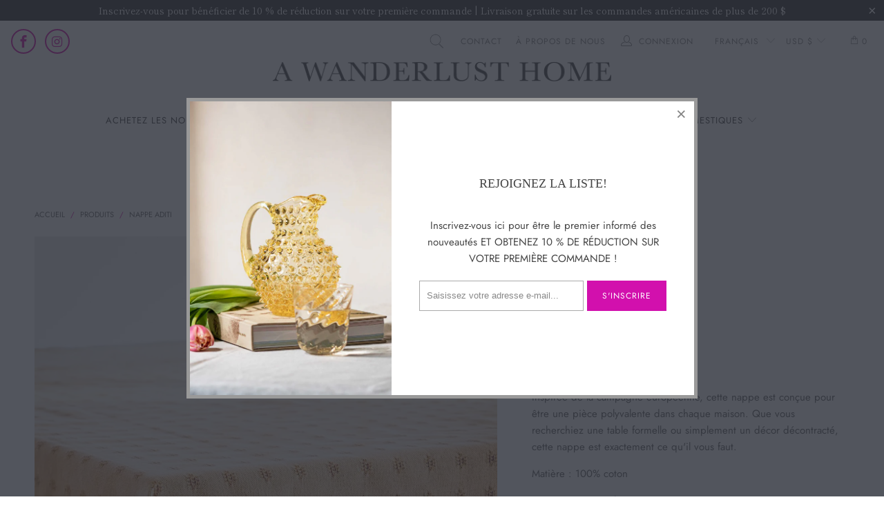

--- FILE ---
content_type: text/html; charset=utf-8
request_url: https://www.awanderlusthome.com/fr/products/aditi-tablecloth
body_size: 27739
content:


 <!DOCTYPE html>
<html class="no-js no-touch" lang="fr"> <head> <meta charset="utf-8"> <meta http-equiv="cleartype" content="on"> <meta name="robots" content="index,follow"> <!-- Mobile Specific Metas --> <meta name="HandheldFriendly" content="True"> <meta name="MobileOptimized" content="320"> <meta name="viewport" content="width=device-width,initial-scale=1"> <meta name="theme-color" content="#ffffff"> <title>
      Nappe Aditi - A WANDERLUST HOME</title> <meta name="description" content="Inspirée de la campagne européenne, cette nappe est conçue pour être une pièce polyvalente dans chaque maison. Que vous recherchiez une table formelle ou simplement un décor décontracté, cette nappe est exactement ce qu&#39;il vous faut. Matière : 100% coton Dimensions : 60 &quot;l x 90 &quot;L En stock"/> <!-- Preconnect Domains --> <link rel="preconnect" href="https://fonts.shopifycdn.com" /> <link rel="preconnect" href="https://cdn.shopify.com" /> <link rel="preconnect" href="https://v.shopify.com" /> <link rel="preconnect" href="https://cdn.shopifycloud.com" /> <link rel="preconnect" href="https://monorail-edge.shopifysvc.com"> <!-- fallback for browsers that don't support preconnect --> <link rel="dns-prefetch" href="https://fonts.shopifycdn.com" /> <link rel="dns-prefetch" href="https://cdn.shopify.com" /> <link rel="dns-prefetch" href="https://v.shopify.com" /> <link rel="dns-prefetch" href="https://cdn.shopifycloud.com" /> <link rel="dns-prefetch" href="https://monorail-edge.shopifysvc.com"> <!-- Preload Assets --> <link rel="preload" href="//www.awanderlusthome.com/cdn/shop/t/2/assets/fancybox.css?v=19278034316635137701643908793" as="style"> <link rel="preload" href="//www.awanderlusthome.com/cdn/shop/t/2/assets/styles.css?v=176626463985643553061759332407" as="style"> <link rel="preload" href="//www.awanderlusthome.com/cdn/shop/t/2/assets/jquery.min.js?v=81049236547974671631643908795" as="script"> <link rel="preload" href="//www.awanderlusthome.com/cdn/shop/t/2/assets/vendors.js?v=127819769031359371431643908803" as="script"> <link rel="preload" href="//www.awanderlusthome.com/cdn/shop/t/2/assets/sections.js?v=160402456473937820901643908821" as="script"> <link rel="preload" href="//www.awanderlusthome.com/cdn/shop/t/2/assets/utilities.js?v=48571637088749445501645392397" as="script"> <link rel="preload" href="//www.awanderlusthome.com/cdn/shop/t/2/assets/app.js?v=107694686878953936491643908822" as="script"> <!-- Stylesheet for Fancybox library --> <link href="//www.awanderlusthome.com/cdn/shop/t/2/assets/fancybox.css?v=19278034316635137701643908793" rel="stylesheet" type="text/css" media="all" /> <!-- Stylesheets for Turbo --> <link href="//www.awanderlusthome.com/cdn/shop/t/2/assets/styles.css?v=176626463985643553061759332407" rel="stylesheet" type="text/css" media="all" /> <link rel="stylesheet" href="https://use.typekit.net/bxb1ulv.css"> <script>
      window.lazySizesConfig = window.lazySizesConfig || {};

      lazySizesConfig.expand = 300;
      lazySizesConfig.loadHidden = false;

      /*! lazysizes - v5.2.2 - bgset plugin */
      !function(e,t){var a=function(){t(e.lazySizes),e.removeEventListener("lazyunveilread",a,!0)};t=t.bind(null,e,e.document),"object"==typeof module&&module.exports?t(require("lazysizes")):"function"==typeof define&&define.amd?define(["lazysizes"],t):e.lazySizes?a():e.addEventListener("lazyunveilread",a,!0)}(window,function(e,z,g){"use strict";var c,y,b,f,i,s,n,v,m;e.addEventListener&&(c=g.cfg,y=/\s+/g,b=/\s*\|\s+|\s+\|\s*/g,f=/^(.+?)(?:\s+\[\s*(.+?)\s*\])(?:\s+\[\s*(.+?)\s*\])?$/,i=/^\s*\(*\s*type\s*:\s*(.+?)\s*\)*\s*$/,s=/\(|\)|'/,n={contain:1,cover:1},v=function(e,t){var a;t&&((a=t.match(i))&&a[1]?e.setAttribute("type",a[1]):e.setAttribute("media",c.customMedia[t]||t))},m=function(e){var t,a,i,r;e.target._lazybgset&&(a=(t=e.target)._lazybgset,(i=t.currentSrc||t.src)&&((r=g.fire(a,"bgsetproxy",{src:i,useSrc:s.test(i)?JSON.stringify(i):i})).defaultPrevented||(a.style.backgroundImage="url("+r.detail.useSrc+")")),t._lazybgsetLoading&&(g.fire(a,"_lazyloaded",{},!1,!0),delete t._lazybgsetLoading))},addEventListener("lazybeforeunveil",function(e){var t,a,i,r,s,n,l,d,o,u;!e.defaultPrevented&&(t=e.target.getAttribute("data-bgset"))&&(o=e.target,(u=z.createElement("img")).alt="",u._lazybgsetLoading=!0,e.detail.firesLoad=!0,a=t,i=o,r=u,s=z.createElement("picture"),n=i.getAttribute(c.sizesAttr),l=i.getAttribute("data-ratio"),d=i.getAttribute("data-optimumx"),i._lazybgset&&i._lazybgset.parentNode==i&&i.removeChild(i._lazybgset),Object.defineProperty(r,"_lazybgset",{value:i,writable:!0}),Object.defineProperty(i,"_lazybgset",{value:s,writable:!0}),a=a.replace(y," ").split(b),s.style.display="none",r.className=c.lazyClass,1!=a.length||n||(n="auto"),a.forEach(function(e){var t,a=z.createElement("source");n&&"auto"!=n&&a.setAttribute("sizes",n),(t=e.match(f))?(a.setAttribute(c.srcsetAttr,t[1]),v(a,t[2]),v(a,t[3])):a.setAttribute(c.srcsetAttr,e),s.appendChild(a)}),n&&(r.setAttribute(c.sizesAttr,n),i.removeAttribute(c.sizesAttr),i.removeAttribute("sizes")),d&&r.setAttribute("data-optimumx",d),l&&r.setAttribute("data-ratio",l),s.appendChild(r),i.appendChild(s),setTimeout(function(){g.loader.unveil(u),g.rAF(function(){g.fire(u,"_lazyloaded",{},!0,!0),u.complete&&m({target:u})})}))}),z.addEventListener("load",m,!0),e.addEventListener("lazybeforesizes",function(e){var t,a,i,r;e.detail.instance==g&&e.target._lazybgset&&e.detail.dataAttr&&(t=e.target._lazybgset,i=t,r=(getComputedStyle(i)||{getPropertyValue:function(){}}).getPropertyValue("background-size"),!n[r]&&n[i.style.backgroundSize]&&(r=i.style.backgroundSize),n[a=r]&&(e.target._lazysizesParentFit=a,g.rAF(function(){e.target.setAttribute("data-parent-fit",a),e.target._lazysizesParentFit&&delete e.target._lazysizesParentFit})))},!0),z.documentElement.addEventListener("lazybeforesizes",function(e){var t,a;!e.defaultPrevented&&e.target._lazybgset&&e.detail.instance==g&&(e.detail.width=(t=e.target._lazybgset,a=g.gW(t,t.parentNode),(!t._lazysizesWidth||a>t._lazysizesWidth)&&(t._lazysizesWidth=a),t._lazysizesWidth))}))});

      /*! lazysizes - v5.2.2 */
      !function(e){var t=function(u,D,f){"use strict";var k,H;if(function(){var e;var t={lazyClass:"lazyload",loadedClass:"lazyloaded",loadingClass:"lazyloading",preloadClass:"lazypreload",errorClass:"lazyerror",autosizesClass:"lazyautosizes",srcAttr:"data-src",srcsetAttr:"data-srcset",sizesAttr:"data-sizes",minSize:40,customMedia:{},init:true,expFactor:1.5,hFac:.8,loadMode:2,loadHidden:true,ricTimeout:0,throttleDelay:125};H=u.lazySizesConfig||u.lazysizesConfig||{};for(e in t){if(!(e in H)){H[e]=t[e]}}}(),!D||!D.getElementsByClassName){return{init:function(){},cfg:H,noSupport:true}}var O=D.documentElement,a=u.HTMLPictureElement,P="addEventListener",$="getAttribute",q=u[P].bind(u),I=u.setTimeout,U=u.requestAnimationFrame||I,l=u.requestIdleCallback,j=/^picture$/i,r=["load","error","lazyincluded","_lazyloaded"],i={},G=Array.prototype.forEach,J=function(e,t){if(!i[t]){i[t]=new RegExp("(\\s|^)"+t+"(\\s|$)")}return i[t].test(e[$]("class")||"")&&i[t]},K=function(e,t){if(!J(e,t)){e.setAttribute("class",(e[$]("class")||"").trim()+" "+t)}},Q=function(e,t){var i;if(i=J(e,t)){e.setAttribute("class",(e[$]("class")||"").replace(i," "))}},V=function(t,i,e){var a=e?P:"removeEventListener";if(e){V(t,i)}r.forEach(function(e){t[a](e,i)})},X=function(e,t,i,a,r){var n=D.createEvent("Event");if(!i){i={}}i.instance=k;n.initEvent(t,!a,!r);n.detail=i;e.dispatchEvent(n);return n},Y=function(e,t){var i;if(!a&&(i=u.picturefill||H.pf)){if(t&&t.src&&!e[$]("srcset")){e.setAttribute("srcset",t.src)}i({reevaluate:true,elements:[e]})}else if(t&&t.src){e.src=t.src}},Z=function(e,t){return(getComputedStyle(e,null)||{})[t]},s=function(e,t,i){i=i||e.offsetWidth;while(i<H.minSize&&t&&!e._lazysizesWidth){i=t.offsetWidth;t=t.parentNode}return i},ee=function(){var i,a;var t=[];var r=[];var n=t;var s=function(){var e=n;n=t.length?r:t;i=true;a=false;while(e.length){e.shift()()}i=false};var e=function(e,t){if(i&&!t){e.apply(this,arguments)}else{n.push(e);if(!a){a=true;(D.hidden?I:U)(s)}}};e._lsFlush=s;return e}(),te=function(i,e){return e?function(){ee(i)}:function(){var e=this;var t=arguments;ee(function(){i.apply(e,t)})}},ie=function(e){var i;var a=0;var r=H.throttleDelay;var n=H.ricTimeout;var t=function(){i=false;a=f.now();e()};var s=l&&n>49?function(){l(t,{timeout:n});if(n!==H.ricTimeout){n=H.ricTimeout}}:te(function(){I(t)},true);return function(e){var t;if(e=e===true){n=33}if(i){return}i=true;t=r-(f.now()-a);if(t<0){t=0}if(e||t<9){s()}else{I(s,t)}}},ae=function(e){var t,i;var a=99;var r=function(){t=null;e()};var n=function(){var e=f.now()-i;if(e<a){I(n,a-e)}else{(l||r)(r)}};return function(){i=f.now();if(!t){t=I(n,a)}}},e=function(){var v,m,c,h,e;var y,z,g,p,C,b,A;var n=/^img$/i;var d=/^iframe$/i;var E="onscroll"in u&&!/(gle|ing)bot/.test(navigator.userAgent);var _=0;var w=0;var N=0;var M=-1;var x=function(e){N--;if(!e||N<0||!e.target){N=0}};var W=function(e){if(A==null){A=Z(D.body,"visibility")=="hidden"}return A||!(Z(e.parentNode,"visibility")=="hidden"&&Z(e,"visibility")=="hidden")};var S=function(e,t){var i;var a=e;var r=W(e);g-=t;b+=t;p-=t;C+=t;while(r&&(a=a.offsetParent)&&a!=D.body&&a!=O){r=(Z(a,"opacity")||1)>0;if(r&&Z(a,"overflow")!="visible"){i=a.getBoundingClientRect();r=C>i.left&&p<i.right&&b>i.top-1&&g<i.bottom+1}}return r};var t=function(){var e,t,i,a,r,n,s,l,o,u,f,c;var d=k.elements;if((h=H.loadMode)&&N<8&&(e=d.length)){t=0;M++;for(;t<e;t++){if(!d[t]||d[t]._lazyRace){continue}if(!E||k.prematureUnveil&&k.prematureUnveil(d[t])){R(d[t]);continue}if(!(l=d[t][$]("data-expand"))||!(n=l*1)){n=w}if(!u){u=!H.expand||H.expand<1?O.clientHeight>500&&O.clientWidth>500?500:370:H.expand;k._defEx=u;f=u*H.expFactor;c=H.hFac;A=null;if(w<f&&N<1&&M>2&&h>2&&!D.hidden){w=f;M=0}else if(h>1&&M>1&&N<6){w=u}else{w=_}}if(o!==n){y=innerWidth+n*c;z=innerHeight+n;s=n*-1;o=n}i=d[t].getBoundingClientRect();if((b=i.bottom)>=s&&(g=i.top)<=z&&(C=i.right)>=s*c&&(p=i.left)<=y&&(b||C||p||g)&&(H.loadHidden||W(d[t]))&&(m&&N<3&&!l&&(h<3||M<4)||S(d[t],n))){R(d[t]);r=true;if(N>9){break}}else if(!r&&m&&!a&&N<4&&M<4&&h>2&&(v[0]||H.preloadAfterLoad)&&(v[0]||!l&&(b||C||p||g||d[t][$](H.sizesAttr)!="auto"))){a=v[0]||d[t]}}if(a&&!r){R(a)}}};var i=ie(t);var B=function(e){var t=e.target;if(t._lazyCache){delete t._lazyCache;return}x(e);K(t,H.loadedClass);Q(t,H.loadingClass);V(t,L);X(t,"lazyloaded")};var a=te(B);var L=function(e){a({target:e.target})};var T=function(t,i){try{t.contentWindow.location.replace(i)}catch(e){t.src=i}};var F=function(e){var t;var i=e[$](H.srcsetAttr);if(t=H.customMedia[e[$]("data-media")||e[$]("media")]){e.setAttribute("media",t)}if(i){e.setAttribute("srcset",i)}};var s=te(function(t,e,i,a,r){var n,s,l,o,u,f;if(!(u=X(t,"lazybeforeunveil",e)).defaultPrevented){if(a){if(i){K(t,H.autosizesClass)}else{t.setAttribute("sizes",a)}}s=t[$](H.srcsetAttr);n=t[$](H.srcAttr);if(r){l=t.parentNode;o=l&&j.test(l.nodeName||"")}f=e.firesLoad||"src"in t&&(s||n||o);u={target:t};K(t,H.loadingClass);if(f){clearTimeout(c);c=I(x,2500);V(t,L,true)}if(o){G.call(l.getElementsByTagName("source"),F)}if(s){t.setAttribute("srcset",s)}else if(n&&!o){if(d.test(t.nodeName)){T(t,n)}else{t.src=n}}if(r&&(s||o)){Y(t,{src:n})}}if(t._lazyRace){delete t._lazyRace}Q(t,H.lazyClass);ee(function(){var e=t.complete&&t.naturalWidth>1;if(!f||e){if(e){K(t,"ls-is-cached")}B(u);t._lazyCache=true;I(function(){if("_lazyCache"in t){delete t._lazyCache}},9)}if(t.loading=="lazy"){N--}},true)});var R=function(e){if(e._lazyRace){return}var t;var i=n.test(e.nodeName);var a=i&&(e[$](H.sizesAttr)||e[$]("sizes"));var r=a=="auto";if((r||!m)&&i&&(e[$]("src")||e.srcset)&&!e.complete&&!J(e,H.errorClass)&&J(e,H.lazyClass)){return}t=X(e,"lazyunveilread").detail;if(r){re.updateElem(e,true,e.offsetWidth)}e._lazyRace=true;N++;s(e,t,r,a,i)};var r=ae(function(){H.loadMode=3;i()});var l=function(){if(H.loadMode==3){H.loadMode=2}r()};var o=function(){if(m){return}if(f.now()-e<999){I(o,999);return}m=true;H.loadMode=3;i();q("scroll",l,true)};return{_:function(){e=f.now();k.elements=D.getElementsByClassName(H.lazyClass);v=D.getElementsByClassName(H.lazyClass+" "+H.preloadClass);q("scroll",i,true);q("resize",i,true);q("pageshow",function(e){if(e.persisted){var t=D.querySelectorAll("."+H.loadingClass);if(t.length&&t.forEach){U(function(){t.forEach(function(e){if(e.complete){R(e)}})})}}});if(u.MutationObserver){new MutationObserver(i).observe(O,{childList:true,subtree:true,attributes:true})}else{O[P]("DOMNodeInserted",i,true);O[P]("DOMAttrModified",i,true);setInterval(i,999)}q("hashchange",i,true);["focus","mouseover","click","load","transitionend","animationend"].forEach(function(e){D[P](e,i,true)});if(/d$|^c/.test(D.readyState)){o()}else{q("load",o);D[P]("DOMContentLoaded",i);I(o,2e4)}if(k.elements.length){t();ee._lsFlush()}else{i()}},checkElems:i,unveil:R,_aLSL:l}}(),re=function(){var i;var n=te(function(e,t,i,a){var r,n,s;e._lazysizesWidth=a;a+="px";e.setAttribute("sizes",a);if(j.test(t.nodeName||"")){r=t.getElementsByTagName("source");for(n=0,s=r.length;n<s;n++){r[n].setAttribute("sizes",a)}}if(!i.detail.dataAttr){Y(e,i.detail)}});var a=function(e,t,i){var a;var r=e.parentNode;if(r){i=s(e,r,i);a=X(e,"lazybeforesizes",{width:i,dataAttr:!!t});if(!a.defaultPrevented){i=a.detail.width;if(i&&i!==e._lazysizesWidth){n(e,r,a,i)}}}};var e=function(){var e;var t=i.length;if(t){e=0;for(;e<t;e++){a(i[e])}}};var t=ae(e);return{_:function(){i=D.getElementsByClassName(H.autosizesClass);q("resize",t)},checkElems:t,updateElem:a}}(),t=function(){if(!t.i&&D.getElementsByClassName){t.i=true;re._();e._()}};return I(function(){H.init&&t()}),k={cfg:H,autoSizer:re,loader:e,init:t,uP:Y,aC:K,rC:Q,hC:J,fire:X,gW:s,rAF:ee}}(e,e.document,Date);e.lazySizes=t,"object"==typeof module&&module.exports&&(module.exports=t)}("undefined"!=typeof window?window:{});</script> <!-- Icons --> <link rel="shortcut icon" type="image/x-icon" href="//www.awanderlusthome.com/cdn/shop/files/wanderlust-favicon_180x180.png?v=1644085127"> <link rel="apple-touch-icon" href="//www.awanderlusthome.com/cdn/shop/files/wanderlust-favicon_180x180.png?v=1644085127"/> <link rel="apple-touch-icon" sizes="57x57" href="//www.awanderlusthome.com/cdn/shop/files/wanderlust-favicon_57x57.png?v=1644085127"/> <link rel="apple-touch-icon" sizes="60x60" href="//www.awanderlusthome.com/cdn/shop/files/wanderlust-favicon_60x60.png?v=1644085127"/> <link rel="apple-touch-icon" sizes="72x72" href="//www.awanderlusthome.com/cdn/shop/files/wanderlust-favicon_72x72.png?v=1644085127"/> <link rel="apple-touch-icon" sizes="76x76" href="//www.awanderlusthome.com/cdn/shop/files/wanderlust-favicon_76x76.png?v=1644085127"/> <link rel="apple-touch-icon" sizes="114x114" href="//www.awanderlusthome.com/cdn/shop/files/wanderlust-favicon_114x114.png?v=1644085127"/> <link rel="apple-touch-icon" sizes="180x180" href="//www.awanderlusthome.com/cdn/shop/files/wanderlust-favicon_180x180.png?v=1644085127"/> <link rel="apple-touch-icon" sizes="228x228" href="//www.awanderlusthome.com/cdn/shop/files/wanderlust-favicon_228x228.png?v=1644085127"/> <link rel="canonical" href="https://www.awanderlusthome.com/fr/products/aditi-tablecloth"/> <script src="//www.awanderlusthome.com/cdn/shop/t/2/assets/jquery.min.js?v=81049236547974671631643908795" defer></script> <script src="//www.awanderlusthome.com/cdn/shop/t/2/assets/currencies.js?v=63035159355332271981643908792" defer></script> <script>
      window.PXUTheme = window.PXUTheme || {};
      window.PXUTheme.version = '7.0.1';
      window.PXUTheme.name = 'Turbo';</script>
    


    
<template id="price-ui"><span class="price " data-price></span><span class="compare-at-price" data-compare-at-price></span><span class="unit-pricing" data-unit-pricing></span></template> <template id="price-ui-badge"><div class="price-ui-badge__sticker"> <span class="price-ui-badge__sticker-text" data-badge></span></div></template> <template id="price-ui__price"><span class="money" data-price></span></template> <template id="price-ui__price-range"><span class="price-min" data-price-min><span class="money" data-price></span></span> - <span class="price-max" data-price-max><span class="money" data-price></span></span></template> <template id="price-ui__unit-pricing"><span class="unit-quantity" data-unit-quantity></span> | <span class="unit-price" data-unit-price><span class="money" data-price></span></span> / <span class="unit-measurement" data-unit-measurement></span></template> <template id="price-ui-badge__percent-savings-range">Économiser jusqu'à <span data-price-percent></span>%</template> <template id="price-ui-badge__percent-savings">Sauvegarder <span data-price-percent></span>%</template> <template id="price-ui-badge__price-savings-range">Économiser jusqu'à <span class="money" data-price></span></template> <template id="price-ui-badge__price-savings">Enregistrer <span class="money" data-price></span></template> <template id="price-ui-badge__on-sale">Vente</template> <template id="price-ui-badge__sold-out">Épuisé</template> <template id="price-ui-badge__in-stock">En stock</template> <script>
      
window.PXUTheme = window.Shopify || {};


window.PXUTheme.theme_settings = {};
window.PXUTheme.currency = {};
window.PXUTheme.routes = window.PXUTheme.routes || {};


window.PXUTheme.theme_settings.display_tos_checkbox = false;
window.PXUTheme.theme_settings.go_to_checkout = true;
window.PXUTheme.theme_settings.cart_action = "ajax";
window.PXUTheme.theme_settings.cart_shipping_calculator = false;


window.PXUTheme.theme_settings.collection_swatches = true;
window.PXUTheme.theme_settings.collection_secondary_image = false;


window.PXUTheme.currency.show_multiple_currencies = false;
window.PXUTheme.currency.shop_currency = "USD";
window.PXUTheme.currency.default_currency = "USD";
window.PXUTheme.currency.display_format = "money_format";
window.PXUTheme.currency.money_format = "${{amount}}";
window.PXUTheme.currency.money_format_no_currency = "${{amount}}";
window.PXUTheme.currency.money_format_currency = "${{amount}} USD";
window.PXUTheme.currency.native_multi_currency = true;
window.PXUTheme.currency.iso_code = "USD";
window.PXUTheme.currency.symbol = "$";


window.PXUTheme.theme_settings.display_inventory_left = false;
window.PXUTheme.theme_settings.inventory_threshold = 10;
window.PXUTheme.theme_settings.limit_quantity = true;


window.PXUTheme.theme_settings.menu_position = "inline";


window.PXUTheme.theme_settings.newsletter_popup = true;
window.PXUTheme.theme_settings.newsletter_popup_days = "2";
window.PXUTheme.theme_settings.newsletter_popup_mobile = false;
window.PXUTheme.theme_settings.newsletter_popup_seconds = 4;


window.PXUTheme.theme_settings.pagination_type = "infinite_scroll";
window.PXUTheme.theme_settings.search_pagination_type = "infinite_scroll";


window.PXUTheme.theme_settings.enable_shopify_review_comments = false;
window.PXUTheme.theme_settings.enable_shopify_collection_badges = false;
window.PXUTheme.theme_settings.quick_shop_thumbnail_position = "bottom-thumbnails";
window.PXUTheme.theme_settings.product_form_style = "radio";
window.PXUTheme.theme_settings.sale_banner_enabled = true;
window.PXUTheme.theme_settings.display_savings = false;
window.PXUTheme.theme_settings.display_sold_out_price = false;
window.PXUTheme.theme_settings.sold_out_text = "Épuisé";
window.PXUTheme.theme_settings.free_text = "Gratuit";
window.PXUTheme.theme_settings.video_looping = false;
window.PXUTheme.theme_settings.quick_shop_style = "popup";
window.PXUTheme.theme_settings.hover_enabled = false;


window.PXUTheme.routes.cart_url = "/fr/cart";
window.PXUTheme.routes.root_url = "/fr";
window.PXUTheme.routes.search_url = "/fr/search";


window.PXUTheme.theme_settings.image_loading_style = "fade-in";


window.PXUTheme.theme_settings.search_option = "product,page,article";
window.PXUTheme.theme_settings.search_items_to_display = 8;
window.PXUTheme.theme_settings.enable_autocomplete = true;


window.PXUTheme.theme_settings.page_dots_enabled = true;
window.PXUTheme.theme_settings.slideshow_arrow_size = "light";


window.PXUTheme.theme_settings.quick_shop_enabled = false;


window.PXUTheme.translation = {};


window.PXUTheme.translation.agree_to_terms_warning = "Vous devez accepter les termes et conditions à la caisse.";
window.PXUTheme.translation.one_item_left = "produit en stock";
window.PXUTheme.translation.items_left_text = "produits en stock";
window.PXUTheme.translation.cart_savings_text = "Économisez";
window.PXUTheme.translation.cart_discount_text = "Remise";
window.PXUTheme.translation.cart_subtotal_text = "Sous-total";
window.PXUTheme.translation.cart_remove_text = "Supprimer";
window.PXUTheme.translation.cart_free_text = "Libérer";


window.PXUTheme.translation.newsletter_success_text = "Merci de vous être inscrit(e) à notre liste de diffusion !";


window.PXUTheme.translation.notify_email = "Saisissez votre adresse e-mail...";
window.PXUTheme.translation.notify_email_value = "Translation missing: fr.contact.fields.email";
window.PXUTheme.translation.notify_email_send = "Envoyer";
window.PXUTheme.translation.notify_message_first = "Merci de me contacter lorsque ";
window.PXUTheme.translation.notify_message_last = " est disponible à nouveau - ";
window.PXUTheme.translation.notify_success_text = "Merci ! Nous vous contacterons lorsque ce produit sera de nouveau disponible !";


window.PXUTheme.translation.add_to_cart = "Ajouter au panier";
window.PXUTheme.translation.coming_soon_text = "À Venir";
window.PXUTheme.translation.sold_out_text = "Épuisé";
window.PXUTheme.translation.sale_text = "Soldes";
window.PXUTheme.translation.savings_text = "Économisez";
window.PXUTheme.translation.from_text = "de";
window.PXUTheme.translation.new_text = "Nouveauté";
window.PXUTheme.translation.pre_order_text = "Pré-Commande";
window.PXUTheme.translation.unavailable_text = "Indisponible";


window.PXUTheme.translation.all_results = "Tous les résultats";
window.PXUTheme.translation.no_results = "Aucun résultat trouvé.";


window.PXUTheme.media_queries = {};
window.PXUTheme.media_queries.small = window.matchMedia( "(max-width: 480px)" );
window.PXUTheme.media_queries.medium = window.matchMedia( "(max-width: 798px)" );
window.PXUTheme.media_queries.large = window.matchMedia( "(min-width: 799px)" );
window.PXUTheme.media_queries.larger = window.matchMedia( "(min-width: 960px)" );
window.PXUTheme.media_queries.xlarge = window.matchMedia( "(min-width: 1200px)" );
window.PXUTheme.media_queries.ie10 = window.matchMedia( "all and (-ms-high-contrast: none), (-ms-high-contrast: active)" );
window.PXUTheme.media_queries.tablet = window.matchMedia( "only screen and (min-width: 799px) and (max-width: 1024px)" );</script> <script src="//www.awanderlusthome.com/cdn/shop/t/2/assets/vendors.js?v=127819769031359371431643908803" defer></script> <script src="//www.awanderlusthome.com/cdn/shop/t/2/assets/sections.js?v=160402456473937820901643908821" defer></script> <script src="//www.awanderlusthome.com/cdn/shop/t/2/assets/utilities.js?v=48571637088749445501645392397" defer></script> <script src="//www.awanderlusthome.com/cdn/shop/t/2/assets/app.js?v=107694686878953936491643908822" defer></script> <script src="//www.awanderlusthome.com/cdn/shop/t/2/assets/instantclick.min.js?v=20092422000980684151643908794" data-no-instant defer></script> <script data-no-instant>
        window.addEventListener('DOMContentLoaded', function() {

          function inIframe() {
            try {
              return window.self !== window.top;
            } catch (e) {
              return true;
            }
          }

          if (!inIframe()){
            InstantClick.on('change', function() {

              $('head script[src*="shopify"]').each(function() {
                var script = document.createElement('script');
                script.type = 'text/javascript';
                script.src = $(this).attr('src');

                $('body').append(script);
              });

              $('body').removeClass('fancybox-active');
              $.fancybox.destroy();

              InstantClick.init();

            });
          }
        });</script> <script></script> <script>window.performance && window.performance.mark && window.performance.mark('shopify.content_for_header.start');</script><meta name="facebook-domain-verification" content="yl5m8i6jknjsn08cy0tr1n6cz5y1rv">
<meta name="facebook-domain-verification" content="7idpm3jgen4ooi2j82c2t3amtibmrj">
<meta id="shopify-digital-wallet" name="shopify-digital-wallet" content="/62389977343/digital_wallets/dialog">
<meta name="shopify-checkout-api-token" content="1083da17c3cf5269d567653016f3fbe6">
<link rel="alternate" hreflang="x-default" href="https://www.awanderlusthome.com/products/aditi-tablecloth">
<link rel="alternate" hreflang="fr" href="https://www.awanderlusthome.com/fr/products/aditi-tablecloth">
<link rel="alternate" hreflang="pt" href="https://www.awanderlusthome.com/pt/products/aditi-tablecloth">
<link rel="alternate" type="application/json+oembed" href="https://www.awanderlusthome.com/fr/products/aditi-tablecloth.oembed">
<script async="async" src="/checkouts/internal/preloads.js?locale=fr-US"></script>
<link rel="preconnect" href="https://shop.app" crossorigin="anonymous">
<script async="async" src="https://shop.app/checkouts/internal/preloads.js?locale=fr-US&shop_id=62389977343" crossorigin="anonymous"></script>
<script id="apple-pay-shop-capabilities" type="application/json">{"shopId":62389977343,"countryCode":"US","currencyCode":"USD","merchantCapabilities":["supports3DS"],"merchantId":"gid:\/\/shopify\/Shop\/62389977343","merchantName":"A WANDERLUST HOME","requiredBillingContactFields":["postalAddress","email","phone"],"requiredShippingContactFields":["postalAddress","email","phone"],"shippingType":"shipping","supportedNetworks":["visa","masterCard","amex","discover","elo","jcb"],"total":{"type":"pending","label":"A WANDERLUST HOME","amount":"1.00"},"shopifyPaymentsEnabled":true,"supportsSubscriptions":true}</script>
<script id="shopify-features" type="application/json">{"accessToken":"1083da17c3cf5269d567653016f3fbe6","betas":["rich-media-storefront-analytics"],"domain":"www.awanderlusthome.com","predictiveSearch":true,"shopId":62389977343,"locale":"fr"}</script>
<script>var Shopify = Shopify || {};
Shopify.shop = "a-wanderlust-home.myshopify.com";
Shopify.locale = "fr";
Shopify.currency = {"active":"USD","rate":"1.0"};
Shopify.country = "US";
Shopify.theme = {"name":"Turbo-dubai","id":130603778303,"schema_name":"Turbo","schema_version":"7.0.1","theme_store_id":null,"role":"main"};
Shopify.theme.handle = "null";
Shopify.theme.style = {"id":null,"handle":null};
Shopify.cdnHost = "www.awanderlusthome.com/cdn";
Shopify.routes = Shopify.routes || {};
Shopify.routes.root = "/fr/";</script>
<script type="module">!function(o){(o.Shopify=o.Shopify||{}).modules=!0}(window);</script>
<script>!function(o){function n(){var o=[];function n(){o.push(Array.prototype.slice.apply(arguments))}return n.q=o,n}var t=o.Shopify=o.Shopify||{};t.loadFeatures=n(),t.autoloadFeatures=n()}(window);</script>
<script>
  window.ShopifyPay = window.ShopifyPay || {};
  window.ShopifyPay.apiHost = "shop.app\/pay";
  window.ShopifyPay.redirectState = null;
</script>
<script id="shop-js-analytics" type="application/json">{"pageType":"product"}</script>
<script defer="defer" async type="module" src="//www.awanderlusthome.com/cdn/shopifycloud/shop-js/modules/v2/client.init-shop-cart-sync_D53yOFxz.fr.esm.js"></script>
<script defer="defer" async type="module" src="//www.awanderlusthome.com/cdn/shopifycloud/shop-js/modules/v2/chunk.common_OlNb1LrD.esm.js"></script>
<script type="module">
  await import("//www.awanderlusthome.com/cdn/shopifycloud/shop-js/modules/v2/client.init-shop-cart-sync_D53yOFxz.fr.esm.js");
await import("//www.awanderlusthome.com/cdn/shopifycloud/shop-js/modules/v2/chunk.common_OlNb1LrD.esm.js");

  window.Shopify.SignInWithShop?.initShopCartSync?.({"fedCMEnabled":true,"windoidEnabled":true});

</script>
<script defer="defer" async type="module" src="//www.awanderlusthome.com/cdn/shopifycloud/shop-js/modules/v2/client.payment-terms_cqKTpc1T.fr.esm.js"></script>
<script defer="defer" async type="module" src="//www.awanderlusthome.com/cdn/shopifycloud/shop-js/modules/v2/chunk.common_OlNb1LrD.esm.js"></script>
<script defer="defer" async type="module" src="//www.awanderlusthome.com/cdn/shopifycloud/shop-js/modules/v2/chunk.modal_DWvqRQ7T.esm.js"></script>
<script type="module">
  await import("//www.awanderlusthome.com/cdn/shopifycloud/shop-js/modules/v2/client.payment-terms_cqKTpc1T.fr.esm.js");
await import("//www.awanderlusthome.com/cdn/shopifycloud/shop-js/modules/v2/chunk.common_OlNb1LrD.esm.js");
await import("//www.awanderlusthome.com/cdn/shopifycloud/shop-js/modules/v2/chunk.modal_DWvqRQ7T.esm.js");

  
</script>
<script>
  window.Shopify = window.Shopify || {};
  if (!window.Shopify.featureAssets) window.Shopify.featureAssets = {};
  window.Shopify.featureAssets['shop-js'] = {"shop-cart-sync":["modules/v2/client.shop-cart-sync_9s2s4peO.fr.esm.js","modules/v2/chunk.common_OlNb1LrD.esm.js"],"init-fed-cm":["modules/v2/client.init-fed-cm_3aQ5XN-H.fr.esm.js","modules/v2/chunk.common_OlNb1LrD.esm.js"],"shop-button":["modules/v2/client.shop-button_1XNfoHMe.fr.esm.js","modules/v2/chunk.common_OlNb1LrD.esm.js"],"shop-toast-manager":["modules/v2/client.shop-toast-manager_DwFjCuwV.fr.esm.js","modules/v2/chunk.common_OlNb1LrD.esm.js"],"init-windoid":["modules/v2/client.init-windoid_DyanP_bO.fr.esm.js","modules/v2/chunk.common_OlNb1LrD.esm.js"],"init-shop-email-lookup-coordinator":["modules/v2/client.init-shop-email-lookup-coordinator_CkkIe3et.fr.esm.js","modules/v2/chunk.common_OlNb1LrD.esm.js"],"shop-cash-offers":["modules/v2/client.shop-cash-offers_BH02bMhF.fr.esm.js","modules/v2/chunk.common_OlNb1LrD.esm.js","modules/v2/chunk.modal_DWvqRQ7T.esm.js"],"avatar":["modules/v2/client.avatar_BTnouDA3.fr.esm.js"],"init-shop-cart-sync":["modules/v2/client.init-shop-cart-sync_D53yOFxz.fr.esm.js","modules/v2/chunk.common_OlNb1LrD.esm.js"],"init-customer-accounts-sign-up":["modules/v2/client.init-customer-accounts-sign-up_DZhziv5q.fr.esm.js","modules/v2/client.shop-login-button_sKcs-Gni.fr.esm.js","modules/v2/chunk.common_OlNb1LrD.esm.js","modules/v2/chunk.modal_DWvqRQ7T.esm.js"],"pay-button":["modules/v2/client.pay-button_30tlKVQu.fr.esm.js","modules/v2/chunk.common_OlNb1LrD.esm.js"],"init-shop-for-new-customer-accounts":["modules/v2/client.init-shop-for-new-customer-accounts_DprS7ciO.fr.esm.js","modules/v2/client.shop-login-button_sKcs-Gni.fr.esm.js","modules/v2/chunk.common_OlNb1LrD.esm.js","modules/v2/chunk.modal_DWvqRQ7T.esm.js"],"init-customer-accounts":["modules/v2/client.init-customer-accounts_BfaLhlQD.fr.esm.js","modules/v2/client.shop-login-button_sKcs-Gni.fr.esm.js","modules/v2/chunk.common_OlNb1LrD.esm.js","modules/v2/chunk.modal_DWvqRQ7T.esm.js"],"shop-login-button":["modules/v2/client.shop-login-button_sKcs-Gni.fr.esm.js","modules/v2/chunk.common_OlNb1LrD.esm.js","modules/v2/chunk.modal_DWvqRQ7T.esm.js"],"shop-follow-button":["modules/v2/client.shop-follow-button_BbMaedJD.fr.esm.js","modules/v2/chunk.common_OlNb1LrD.esm.js","modules/v2/chunk.modal_DWvqRQ7T.esm.js"],"lead-capture":["modules/v2/client.lead-capture_BPNTM8xO.fr.esm.js","modules/v2/chunk.common_OlNb1LrD.esm.js","modules/v2/chunk.modal_DWvqRQ7T.esm.js"],"checkout-modal":["modules/v2/client.checkout-modal_DP1XxtnB.fr.esm.js","modules/v2/chunk.common_OlNb1LrD.esm.js","modules/v2/chunk.modal_DWvqRQ7T.esm.js"],"shop-login":["modules/v2/client.shop-login_Daq45n3j.fr.esm.js","modules/v2/chunk.common_OlNb1LrD.esm.js","modules/v2/chunk.modal_DWvqRQ7T.esm.js"],"payment-terms":["modules/v2/client.payment-terms_cqKTpc1T.fr.esm.js","modules/v2/chunk.common_OlNb1LrD.esm.js","modules/v2/chunk.modal_DWvqRQ7T.esm.js"]};
</script>
<script id="__st">var __st={"a":62389977343,"offset":-18000,"reqid":"4f3ed9e8-2d8d-4492-8375-de9e6214b1ee-1762478292","pageurl":"www.awanderlusthome.com\/fr\/products\/aditi-tablecloth","u":"4251e144a7d4","p":"product","rtyp":"product","rid":8226563981567};</script>
<script>window.ShopifyPaypalV4VisibilityTracking = true;</script>
<script id="captcha-bootstrap">!function(){'use strict';const t='contact',e='account',n='new_comment',o=[[t,t],['blogs',n],['comments',n],[t,'customer']],c=[[e,'customer_login'],[e,'guest_login'],[e,'recover_customer_password'],[e,'create_customer']],r=t=>t.map((([t,e])=>`form[action*='/${t}']:not([data-nocaptcha='true']) input[name='form_type'][value='${e}']`)).join(','),a=t=>()=>t?[...document.querySelectorAll(t)].map((t=>t.form)):[];function s(){const t=[...o],e=r(t);return a(e)}const i='password',u='form_key',d=['recaptcha-v3-token','g-recaptcha-response','h-captcha-response',i],f=()=>{try{return window.sessionStorage}catch{return}},m='__shopify_v',_=t=>t.elements[u];function p(t,e,n=!1){try{const o=window.sessionStorage,c=JSON.parse(o.getItem(e)),{data:r}=function(t){const{data:e,action:n}=t;return t[m]||n?{data:e,action:n}:{data:t,action:n}}(c);for(const[e,n]of Object.entries(r))t.elements[e]&&(t.elements[e].value=n);n&&o.removeItem(e)}catch(o){console.error('form repopulation failed',{error:o})}}const l='form_type',E='cptcha';function T(t){t.dataset[E]=!0}const w=window,h=w.document,L='Shopify',v='ce_forms',y='captcha';let A=!1;((t,e)=>{const n=(g='f06e6c50-85a8-45c8-87d0-21a2b65856fe',I='https://cdn.shopify.com/shopifycloud/storefront-forms-hcaptcha/ce_storefront_forms_captcha_hcaptcha.v1.5.2.iife.js',D={infoText:'Protégé par hCaptcha',privacyText:'Confidentialité',termsText:'Conditions'},(t,e,n)=>{const o=w[L][v],c=o.bindForm;if(c)return c(t,g,e,D).then(n);var r;o.q.push([[t,g,e,D],n]),r=I,A||(h.body.append(Object.assign(h.createElement('script'),{id:'captcha-provider',async:!0,src:r})),A=!0)});var g,I,D;w[L]=w[L]||{},w[L][v]=w[L][v]||{},w[L][v].q=[],w[L][y]=w[L][y]||{},w[L][y].protect=function(t,e){n(t,void 0,e),T(t)},Object.freeze(w[L][y]),function(t,e,n,w,h,L){const[v,y,A,g]=function(t,e,n){const i=e?o:[],u=t?c:[],d=[...i,...u],f=r(d),m=r(i),_=r(d.filter((([t,e])=>n.includes(e))));return[a(f),a(m),a(_),s()]}(w,h,L),I=t=>{const e=t.target;return e instanceof HTMLFormElement?e:e&&e.form},D=t=>v().includes(t);t.addEventListener('submit',(t=>{const e=I(t);if(!e)return;const n=D(e)&&!e.dataset.hcaptchaBound&&!e.dataset.recaptchaBound,o=_(e),c=g().includes(e)&&(!o||!o.value);(n||c)&&t.preventDefault(),c&&!n&&(function(t){try{if(!f())return;!function(t){const e=f();if(!e)return;const n=_(t);if(!n)return;const o=n.value;o&&e.removeItem(o)}(t);const e=Array.from(Array(32),(()=>Math.random().toString(36)[2])).join('');!function(t,e){_(t)||t.append(Object.assign(document.createElement('input'),{type:'hidden',name:u})),t.elements[u].value=e}(t,e),function(t,e){const n=f();if(!n)return;const o=[...t.querySelectorAll(`input[type='${i}']`)].map((({name:t})=>t)),c=[...d,...o],r={};for(const[a,s]of new FormData(t).entries())c.includes(a)||(r[a]=s);n.setItem(e,JSON.stringify({[m]:1,action:t.action,data:r}))}(t,e)}catch(e){console.error('failed to persist form',e)}}(e),e.submit())}));const S=(t,e)=>{t&&!t.dataset[E]&&(n(t,e.some((e=>e===t))),T(t))};for(const o of['focusin','change'])t.addEventListener(o,(t=>{const e=I(t);D(e)&&S(e,y())}));const B=e.get('form_key'),M=e.get(l),P=B&&M;t.addEventListener('DOMContentLoaded',(()=>{const t=y();if(P)for(const e of t)e.elements[l].value===M&&p(e,B);[...new Set([...A(),...v().filter((t=>'true'===t.dataset.shopifyCaptcha))])].forEach((e=>S(e,t)))}))}(h,new URLSearchParams(w.location.search),n,t,e,['guest_login'])})(!0,!0)}();</script>
<script integrity="sha256-52AcMU7V7pcBOXWImdc/TAGTFKeNjmkeM1Pvks/DTgc=" data-source-attribution="shopify.loadfeatures" defer="defer" src="//www.awanderlusthome.com/cdn/shopifycloud/storefront/assets/storefront/load_feature-81c60534.js" crossorigin="anonymous"></script>
<script crossorigin="anonymous" defer="defer" src="//www.awanderlusthome.com/cdn/shopifycloud/storefront/assets/shopify_pay/storefront-65b4c6d7.js?v=20250812"></script>
<script data-source-attribution="shopify.dynamic_checkout.dynamic.init">var Shopify=Shopify||{};Shopify.PaymentButton=Shopify.PaymentButton||{isStorefrontPortableWallets:!0,init:function(){window.Shopify.PaymentButton.init=function(){};var t=document.createElement("script");t.src="https://www.awanderlusthome.com/cdn/shopifycloud/portable-wallets/latest/portable-wallets.fr.js",t.type="module",document.head.appendChild(t)}};
</script>
<script data-source-attribution="shopify.dynamic_checkout.buyer_consent">
  function portableWalletsHideBuyerConsent(e){var t=document.getElementById("shopify-buyer-consent"),n=document.getElementById("shopify-subscription-policy-button");t&&n&&(t.classList.add("hidden"),t.setAttribute("aria-hidden","true"),n.removeEventListener("click",e))}function portableWalletsShowBuyerConsent(e){var t=document.getElementById("shopify-buyer-consent"),n=document.getElementById("shopify-subscription-policy-button");t&&n&&(t.classList.remove("hidden"),t.removeAttribute("aria-hidden"),n.addEventListener("click",e))}window.Shopify?.PaymentButton&&(window.Shopify.PaymentButton.hideBuyerConsent=portableWalletsHideBuyerConsent,window.Shopify.PaymentButton.showBuyerConsent=portableWalletsShowBuyerConsent);
</script>
<script data-source-attribution="shopify.dynamic_checkout.cart.bootstrap">document.addEventListener("DOMContentLoaded",(function(){function t(){return document.querySelector("shopify-accelerated-checkout-cart, shopify-accelerated-checkout")}if(t())Shopify.PaymentButton.init();else{new MutationObserver((function(e,n){t()&&(Shopify.PaymentButton.init(),n.disconnect())})).observe(document.body,{childList:!0,subtree:!0})}}));
</script>
<script id='scb4127' type='text/javascript' async='' src='https://www.awanderlusthome.com/cdn/shopifycloud/privacy-banner/storefront-banner.js'></script><link id="shopify-accelerated-checkout-styles" rel="stylesheet" media="screen" href="https://www.awanderlusthome.com/cdn/shopifycloud/portable-wallets/latest/accelerated-checkout-backwards-compat.css" crossorigin="anonymous">
<style id="shopify-accelerated-checkout-cart">
        #shopify-buyer-consent {
  margin-top: 1em;
  display: inline-block;
  width: 100%;
}

#shopify-buyer-consent.hidden {
  display: none;
}

#shopify-subscription-policy-button {
  background: none;
  border: none;
  padding: 0;
  text-decoration: underline;
  font-size: inherit;
  cursor: pointer;
}

#shopify-subscription-policy-button::before {
  box-shadow: none;
}

      </style>

<script>window.performance && window.performance.mark && window.performance.mark('shopify.content_for_header.end');</script>

    

<meta name="author" content="A WANDERLUST HOME">
<meta property="og:url" content="https://www.awanderlusthome.com/fr/products/aditi-tablecloth">
<meta property="og:site_name" content="A WANDERLUST HOME"> <meta property="og:type" content="product"> <meta property="og:title" content="Nappe Aditi"> <meta property="og:image" content="https://www.awanderlusthome.com/cdn/shop/files/aditi_600x.jpg?v=1697062520"> <meta property="og:image:secure_url" content="https://www.awanderlusthome.com/cdn/shop/files/aditi_600x.jpg?v=1697062520"> <meta property="og:image:width" content="1200"> <meta property="og:image:height" content="1200"> <meta property="product:price:amount" content="108.00"> <meta property="product:price:currency" content="USD"> <meta property="og:description" content="Inspirée de la campagne européenne, cette nappe est conçue pour être une pièce polyvalente dans chaque maison. Que vous recherchiez une table formelle ou simplement un décor décontracté, cette nappe est exactement ce qu&#39;il vous faut. Matière : 100% coton Dimensions : 60 &quot;l x 90 &quot;L En stock">




<meta name="twitter:card" content="summary"> <meta name="twitter:title" content="Nappe Aditi"> <meta name="twitter:description" content=" Inspirée de la campagne européenne, cette nappe est conçue pour être une pièce polyvalente dans chaque maison. Que vous recherchiez une table formelle ou simplement un décor décontracté, cette nappe est exactement ce qu&#39;il vous faut.

 Matière : 100% coton

 Dimensions : 60 &quot;l x 90 &quot;L

 En stock"> <meta name="twitter:image" content="https://www.awanderlusthome.com/cdn/shop/files/aditi_240x.jpg?v=1697062520"> <meta name="twitter:image:width" content="240"> <meta name="twitter:image:height" content="240"> <meta name="twitter:image:alt" content="Nappe Aditi"> <!-- Global site tag (gtag.js) - Google Analytics -->
<script async src="https://www.googletagmanager.com/gtag/js?id=G-NHX4G2KWSJ"></script>
<script>
  window.dataLayer = window.dataLayer || [];
  function gtag(){dataLayer.push(arguments);}
  gtag('js', new Date());

  gtag('config', 'G-NHX4G2KWSJ');
</script><!-- BEGIN app block: shopify://apps/instafeed/blocks/head-block/c447db20-095d-4a10-9725-b5977662c9d5 --><link rel="preconnect" href="https://cdn.nfcube.com/">
<link rel="preconnect" href="https://scontent.cdninstagram.com/">


  <script>
    document.addEventListener('DOMContentLoaded', function () {
      let instafeedScript = document.createElement('script');

      
        instafeedScript.src = 'https://storage.nfcube.com/instafeed-1bb738408d304c655b587213dc27ef5e.js';
      

      document.body.appendChild(instafeedScript);
    });
  </script>





<!-- END app block --><link href="https://monorail-edge.shopifysvc.com" rel="dns-prefetch">
<script>(function(){if ("sendBeacon" in navigator && "performance" in window) {try {var session_token_from_headers = performance.getEntriesByType('navigation')[0].serverTiming.find(x => x.name == '_s').description;} catch {var session_token_from_headers = undefined;}var session_cookie_matches = document.cookie.match(/_shopify_s=([^;]*)/);var session_token_from_cookie = session_cookie_matches && session_cookie_matches.length === 2 ? session_cookie_matches[1] : "";var session_token = session_token_from_headers || session_token_from_cookie || "";function handle_abandonment_event(e) {var entries = performance.getEntries().filter(function(entry) {return /monorail-edge.shopifysvc.com/.test(entry.name);});if (!window.abandonment_tracked && entries.length === 0) {window.abandonment_tracked = true;var currentMs = Date.now();var navigation_start = performance.timing.navigationStart;var payload = {shop_id: 62389977343,url: window.location.href,navigation_start,duration: currentMs - navigation_start,session_token,page_type: "product"};window.navigator.sendBeacon("https://monorail-edge.shopifysvc.com/v1/produce", JSON.stringify({schema_id: "online_store_buyer_site_abandonment/1.1",payload: payload,metadata: {event_created_at_ms: currentMs,event_sent_at_ms: currentMs}}));}}window.addEventListener('pagehide', handle_abandonment_event);}}());</script>
<script id="web-pixels-manager-setup">(function e(e,d,r,n,o){if(void 0===o&&(o={}),!Boolean(null===(a=null===(i=window.Shopify)||void 0===i?void 0:i.analytics)||void 0===a?void 0:a.replayQueue)){var i,a;window.Shopify=window.Shopify||{};var t=window.Shopify;t.analytics=t.analytics||{};var s=t.analytics;s.replayQueue=[],s.publish=function(e,d,r){return s.replayQueue.push([e,d,r]),!0};try{self.performance.mark("wpm:start")}catch(e){}var l=function(){var e={modern:/Edge?\/(1{2}[4-9]|1[2-9]\d|[2-9]\d{2}|\d{4,})\.\d+(\.\d+|)|Firefox\/(1{2}[4-9]|1[2-9]\d|[2-9]\d{2}|\d{4,})\.\d+(\.\d+|)|Chrom(ium|e)\/(9{2}|\d{3,})\.\d+(\.\d+|)|(Maci|X1{2}).+ Version\/(15\.\d+|(1[6-9]|[2-9]\d|\d{3,})\.\d+)([,.]\d+|)( \(\w+\)|)( Mobile\/\w+|) Safari\/|Chrome.+OPR\/(9{2}|\d{3,})\.\d+\.\d+|(CPU[ +]OS|iPhone[ +]OS|CPU[ +]iPhone|CPU IPhone OS|CPU iPad OS)[ +]+(15[._]\d+|(1[6-9]|[2-9]\d|\d{3,})[._]\d+)([._]\d+|)|Android:?[ /-](13[3-9]|1[4-9]\d|[2-9]\d{2}|\d{4,})(\.\d+|)(\.\d+|)|Android.+Firefox\/(13[5-9]|1[4-9]\d|[2-9]\d{2}|\d{4,})\.\d+(\.\d+|)|Android.+Chrom(ium|e)\/(13[3-9]|1[4-9]\d|[2-9]\d{2}|\d{4,})\.\d+(\.\d+|)|SamsungBrowser\/([2-9]\d|\d{3,})\.\d+/,legacy:/Edge?\/(1[6-9]|[2-9]\d|\d{3,})\.\d+(\.\d+|)|Firefox\/(5[4-9]|[6-9]\d|\d{3,})\.\d+(\.\d+|)|Chrom(ium|e)\/(5[1-9]|[6-9]\d|\d{3,})\.\d+(\.\d+|)([\d.]+$|.*Safari\/(?![\d.]+ Edge\/[\d.]+$))|(Maci|X1{2}).+ Version\/(10\.\d+|(1[1-9]|[2-9]\d|\d{3,})\.\d+)([,.]\d+|)( \(\w+\)|)( Mobile\/\w+|) Safari\/|Chrome.+OPR\/(3[89]|[4-9]\d|\d{3,})\.\d+\.\d+|(CPU[ +]OS|iPhone[ +]OS|CPU[ +]iPhone|CPU IPhone OS|CPU iPad OS)[ +]+(10[._]\d+|(1[1-9]|[2-9]\d|\d{3,})[._]\d+)([._]\d+|)|Android:?[ /-](13[3-9]|1[4-9]\d|[2-9]\d{2}|\d{4,})(\.\d+|)(\.\d+|)|Mobile Safari.+OPR\/([89]\d|\d{3,})\.\d+\.\d+|Android.+Firefox\/(13[5-9]|1[4-9]\d|[2-9]\d{2}|\d{4,})\.\d+(\.\d+|)|Android.+Chrom(ium|e)\/(13[3-9]|1[4-9]\d|[2-9]\d{2}|\d{4,})\.\d+(\.\d+|)|Android.+(UC? ?Browser|UCWEB|U3)[ /]?(15\.([5-9]|\d{2,})|(1[6-9]|[2-9]\d|\d{3,})\.\d+)\.\d+|SamsungBrowser\/(5\.\d+|([6-9]|\d{2,})\.\d+)|Android.+MQ{2}Browser\/(14(\.(9|\d{2,})|)|(1[5-9]|[2-9]\d|\d{3,})(\.\d+|))(\.\d+|)|K[Aa][Ii]OS\/(3\.\d+|([4-9]|\d{2,})\.\d+)(\.\d+|)/},d=e.modern,r=e.legacy,n=navigator.userAgent;return n.match(d)?"modern":n.match(r)?"legacy":"unknown"}(),u="modern"===l?"modern":"legacy",c=(null!=n?n:{modern:"",legacy:""})[u],f=function(e){return[e.baseUrl,"/wpm","/b",e.hashVersion,"modern"===e.buildTarget?"m":"l",".js"].join("")}({baseUrl:d,hashVersion:r,buildTarget:u}),m=function(e){var d=e.version,r=e.bundleTarget,n=e.surface,o=e.pageUrl,i=e.monorailEndpoint;return{emit:function(e){var a=e.status,t=e.errorMsg,s=(new Date).getTime(),l=JSON.stringify({metadata:{event_sent_at_ms:s},events:[{schema_id:"web_pixels_manager_load/3.1",payload:{version:d,bundle_target:r,page_url:o,status:a,surface:n,error_msg:t},metadata:{event_created_at_ms:s}}]});if(!i)return console&&console.warn&&console.warn("[Web Pixels Manager] No Monorail endpoint provided, skipping logging."),!1;try{return self.navigator.sendBeacon.bind(self.navigator)(i,l)}catch(e){}var u=new XMLHttpRequest;try{return u.open("POST",i,!0),u.setRequestHeader("Content-Type","text/plain"),u.send(l),!0}catch(e){return console&&console.warn&&console.warn("[Web Pixels Manager] Got an unhandled error while logging to Monorail."),!1}}}}({version:r,bundleTarget:l,surface:e.surface,pageUrl:self.location.href,monorailEndpoint:e.monorailEndpoint});try{o.browserTarget=l,function(e){var d=e.src,r=e.async,n=void 0===r||r,o=e.onload,i=e.onerror,a=e.sri,t=e.scriptDataAttributes,s=void 0===t?{}:t,l=document.createElement("script"),u=document.querySelector("head"),c=document.querySelector("body");if(l.async=n,l.src=d,a&&(l.integrity=a,l.crossOrigin="anonymous"),s)for(var f in s)if(Object.prototype.hasOwnProperty.call(s,f))try{l.dataset[f]=s[f]}catch(e){}if(o&&l.addEventListener("load",o),i&&l.addEventListener("error",i),u)u.appendChild(l);else{if(!c)throw new Error("Did not find a head or body element to append the script");c.appendChild(l)}}({src:f,async:!0,onload:function(){if(!function(){var e,d;return Boolean(null===(d=null===(e=window.Shopify)||void 0===e?void 0:e.analytics)||void 0===d?void 0:d.initialized)}()){var d=window.webPixelsManager.init(e)||void 0;if(d){var r=window.Shopify.analytics;r.replayQueue.forEach((function(e){var r=e[0],n=e[1],o=e[2];d.publishCustomEvent(r,n,o)})),r.replayQueue=[],r.publish=d.publishCustomEvent,r.visitor=d.visitor,r.initialized=!0}}},onerror:function(){return m.emit({status:"failed",errorMsg:"".concat(f," has failed to load")})},sri:function(e){var d=/^sha384-[A-Za-z0-9+/=]+$/;return"string"==typeof e&&d.test(e)}(c)?c:"",scriptDataAttributes:o}),m.emit({status:"loading"})}catch(e){m.emit({status:"failed",errorMsg:(null==e?void 0:e.message)||"Unknown error"})}}})({shopId: 62389977343,storefrontBaseUrl: "https://www.awanderlusthome.com",extensionsBaseUrl: "https://extensions.shopifycdn.com/cdn/shopifycloud/web-pixels-manager",monorailEndpoint: "https://monorail-edge.shopifysvc.com/unstable/produce_batch",surface: "storefront-renderer",enabledBetaFlags: ["2dca8a86"],webPixelsConfigList: [{"id":"560595199","configuration":"{\"pixelCode\":\"CS7VNEJC77U2GE0D67V0\"}","eventPayloadVersion":"v1","runtimeContext":"STRICT","scriptVersion":"22e92c2ad45662f435e4801458fb78cc","type":"APP","apiClientId":4383523,"privacyPurposes":["ANALYTICS","MARKETING","SALE_OF_DATA"],"dataSharingAdjustments":{"protectedCustomerApprovalScopes":["read_customer_address","read_customer_email","read_customer_name","read_customer_personal_data","read_customer_phone"]}},{"id":"224559359","configuration":"{\"pixel_id\":\"336349111859308\",\"pixel_type\":\"facebook_pixel\",\"metaapp_system_user_token\":\"-\"}","eventPayloadVersion":"v1","runtimeContext":"OPEN","scriptVersion":"ca16bc87fe92b6042fbaa3acc2fbdaa6","type":"APP","apiClientId":2329312,"privacyPurposes":["ANALYTICS","MARKETING","SALE_OF_DATA"],"dataSharingAdjustments":{"protectedCustomerApprovalScopes":["read_customer_address","read_customer_email","read_customer_name","read_customer_personal_data","read_customer_phone"]}},{"id":"79986943","configuration":"{\"tagID\":\"2613781388878\"}","eventPayloadVersion":"v1","runtimeContext":"STRICT","scriptVersion":"18031546ee651571ed29edbe71a3550b","type":"APP","apiClientId":3009811,"privacyPurposes":["ANALYTICS","MARKETING","SALE_OF_DATA"],"dataSharingAdjustments":{"protectedCustomerApprovalScopes":["read_customer_address","read_customer_email","read_customer_name","read_customer_personal_data","read_customer_phone"]}},{"id":"shopify-app-pixel","configuration":"{}","eventPayloadVersion":"v1","runtimeContext":"STRICT","scriptVersion":"0450","apiClientId":"shopify-pixel","type":"APP","privacyPurposes":["ANALYTICS","MARKETING"]},{"id":"shopify-custom-pixel","eventPayloadVersion":"v1","runtimeContext":"LAX","scriptVersion":"0450","apiClientId":"shopify-pixel","type":"CUSTOM","privacyPurposes":["ANALYTICS","MARKETING"]}],isMerchantRequest: false,initData: {"shop":{"name":"A WANDERLUST HOME","paymentSettings":{"currencyCode":"USD"},"myshopifyDomain":"a-wanderlust-home.myshopify.com","countryCode":"US","storefrontUrl":"https:\/\/www.awanderlusthome.com\/fr"},"customer":null,"cart":null,"checkout":null,"productVariants":[{"price":{"amount":108.0,"currencyCode":"USD"},"product":{"title":"Nappe Aditi","vendor":"Galley \u0026 Fen","id":"8226563981567","untranslatedTitle":"Nappe Aditi","url":"\/fr\/products\/aditi-tablecloth","type":""},"id":"44365536919807","image":{"src":"\/\/www.awanderlusthome.com\/cdn\/shop\/files\/aditi.jpg?v=1697062520"},"sku":null,"title":"Default Title","untranslatedTitle":"Default Title"}],"purchasingCompany":null},},"https://www.awanderlusthome.com/cdn","ae1676cfwd2530674p4253c800m34e853cb",{"modern":"","legacy":""},{"shopId":"62389977343","storefrontBaseUrl":"https:\/\/www.awanderlusthome.com","extensionBaseUrl":"https:\/\/extensions.shopifycdn.com\/cdn\/shopifycloud\/web-pixels-manager","surface":"storefront-renderer","enabledBetaFlags":"[\"2dca8a86\"]","isMerchantRequest":"false","hashVersion":"ae1676cfwd2530674p4253c800m34e853cb","publish":"custom","events":"[[\"page_viewed\",{}],[\"product_viewed\",{\"productVariant\":{\"price\":{\"amount\":108.0,\"currencyCode\":\"USD\"},\"product\":{\"title\":\"Nappe Aditi\",\"vendor\":\"Galley \u0026 Fen\",\"id\":\"8226563981567\",\"untranslatedTitle\":\"Nappe Aditi\",\"url\":\"\/fr\/products\/aditi-tablecloth\",\"type\":\"\"},\"id\":\"44365536919807\",\"image\":{\"src\":\"\/\/www.awanderlusthome.com\/cdn\/shop\/files\/aditi.jpg?v=1697062520\"},\"sku\":null,\"title\":\"Default Title\",\"untranslatedTitle\":\"Default Title\"}}]]"});</script><script>
  window.ShopifyAnalytics = window.ShopifyAnalytics || {};
  window.ShopifyAnalytics.meta = window.ShopifyAnalytics.meta || {};
  window.ShopifyAnalytics.meta.currency = 'USD';
  var meta = {"product":{"id":8226563981567,"gid":"gid:\/\/shopify\/Product\/8226563981567","vendor":"Galley \u0026 Fen","type":"","variants":[{"id":44365536919807,"price":10800,"name":"Nappe Aditi","public_title":null,"sku":null}],"remote":false},"page":{"pageType":"product","resourceType":"product","resourceId":8226563981567}};
  for (var attr in meta) {
    window.ShopifyAnalytics.meta[attr] = meta[attr];
  }
</script>
<script class="analytics">
  (function () {
    var customDocumentWrite = function(content) {
      var jquery = null;

      if (window.jQuery) {
        jquery = window.jQuery;
      } else if (window.Checkout && window.Checkout.$) {
        jquery = window.Checkout.$;
      }

      if (jquery) {
        jquery('body').append(content);
      }
    };

    var hasLoggedConversion = function(token) {
      if (token) {
        return document.cookie.indexOf('loggedConversion=' + token) !== -1;
      }
      return false;
    }

    var setCookieIfConversion = function(token) {
      if (token) {
        var twoMonthsFromNow = new Date(Date.now());
        twoMonthsFromNow.setMonth(twoMonthsFromNow.getMonth() + 2);

        document.cookie = 'loggedConversion=' + token + '; expires=' + twoMonthsFromNow;
      }
    }

    var trekkie = window.ShopifyAnalytics.lib = window.trekkie = window.trekkie || [];
    if (trekkie.integrations) {
      return;
    }
    trekkie.methods = [
      'identify',
      'page',
      'ready',
      'track',
      'trackForm',
      'trackLink'
    ];
    trekkie.factory = function(method) {
      return function() {
        var args = Array.prototype.slice.call(arguments);
        args.unshift(method);
        trekkie.push(args);
        return trekkie;
      };
    };
    for (var i = 0; i < trekkie.methods.length; i++) {
      var key = trekkie.methods[i];
      trekkie[key] = trekkie.factory(key);
    }
    trekkie.load = function(config) {
      trekkie.config = config || {};
      trekkie.config.initialDocumentCookie = document.cookie;
      var first = document.getElementsByTagName('script')[0];
      var script = document.createElement('script');
      script.type = 'text/javascript';
      script.onerror = function(e) {
        var scriptFallback = document.createElement('script');
        scriptFallback.type = 'text/javascript';
        scriptFallback.onerror = function(error) {
                var Monorail = {
      produce: function produce(monorailDomain, schemaId, payload) {
        var currentMs = new Date().getTime();
        var event = {
          schema_id: schemaId,
          payload: payload,
          metadata: {
            event_created_at_ms: currentMs,
            event_sent_at_ms: currentMs
          }
        };
        return Monorail.sendRequest("https://" + monorailDomain + "/v1/produce", JSON.stringify(event));
      },
      sendRequest: function sendRequest(endpointUrl, payload) {
        // Try the sendBeacon API
        if (window && window.navigator && typeof window.navigator.sendBeacon === 'function' && typeof window.Blob === 'function' && !Monorail.isIos12()) {
          var blobData = new window.Blob([payload], {
            type: 'text/plain'
          });

          if (window.navigator.sendBeacon(endpointUrl, blobData)) {
            return true;
          } // sendBeacon was not successful

        } // XHR beacon

        var xhr = new XMLHttpRequest();

        try {
          xhr.open('POST', endpointUrl);
          xhr.setRequestHeader('Content-Type', 'text/plain');
          xhr.send(payload);
        } catch (e) {
          console.log(e);
        }

        return false;
      },
      isIos12: function isIos12() {
        return window.navigator.userAgent.lastIndexOf('iPhone; CPU iPhone OS 12_') !== -1 || window.navigator.userAgent.lastIndexOf('iPad; CPU OS 12_') !== -1;
      }
    };
    Monorail.produce('monorail-edge.shopifysvc.com',
      'trekkie_storefront_load_errors/1.1',
      {shop_id: 62389977343,
      theme_id: 130603778303,
      app_name: "storefront",
      context_url: window.location.href,
      source_url: "//www.awanderlusthome.com/cdn/s/trekkie.storefront.5ad93876886aa0a32f5bade9f25632a26c6f183a.min.js"});

        };
        scriptFallback.async = true;
        scriptFallback.src = '//www.awanderlusthome.com/cdn/s/trekkie.storefront.5ad93876886aa0a32f5bade9f25632a26c6f183a.min.js';
        first.parentNode.insertBefore(scriptFallback, first);
      };
      script.async = true;
      script.src = '//www.awanderlusthome.com/cdn/s/trekkie.storefront.5ad93876886aa0a32f5bade9f25632a26c6f183a.min.js';
      first.parentNode.insertBefore(script, first);
    };
    trekkie.load(
      {"Trekkie":{"appName":"storefront","development":false,"defaultAttributes":{"shopId":62389977343,"isMerchantRequest":null,"themeId":130603778303,"themeCityHash":"9602560013315345563","contentLanguage":"fr","currency":"USD","eventMetadataId":"32cd58da-3008-4f68-85da-c6eb538ef0e4"},"isServerSideCookieWritingEnabled":true,"monorailRegion":"shop_domain","enabledBetaFlags":["f0df213a"]},"Session Attribution":{},"S2S":{"facebookCapiEnabled":true,"source":"trekkie-storefront-renderer","apiClientId":580111}}
    );

    var loaded = false;
    trekkie.ready(function() {
      if (loaded) return;
      loaded = true;

      window.ShopifyAnalytics.lib = window.trekkie;

      var originalDocumentWrite = document.write;
      document.write = customDocumentWrite;
      try { window.ShopifyAnalytics.merchantGoogleAnalytics.call(this); } catch(error) {};
      document.write = originalDocumentWrite;

      window.ShopifyAnalytics.lib.page(null,{"pageType":"product","resourceType":"product","resourceId":8226563981567,"shopifyEmitted":true});

      var match = window.location.pathname.match(/checkouts\/(.+)\/(thank_you|post_purchase)/)
      var token = match? match[1]: undefined;
      if (!hasLoggedConversion(token)) {
        setCookieIfConversion(token);
        window.ShopifyAnalytics.lib.track("Viewed Product",{"currency":"USD","variantId":44365536919807,"productId":8226563981567,"productGid":"gid:\/\/shopify\/Product\/8226563981567","name":"Nappe Aditi","price":"108.00","sku":null,"brand":"Galley \u0026 Fen","variant":null,"category":"","nonInteraction":true,"remote":false},undefined,undefined,{"shopifyEmitted":true});
      window.ShopifyAnalytics.lib.track("monorail:\/\/trekkie_storefront_viewed_product\/1.1",{"currency":"USD","variantId":44365536919807,"productId":8226563981567,"productGid":"gid:\/\/shopify\/Product\/8226563981567","name":"Nappe Aditi","price":"108.00","sku":null,"brand":"Galley \u0026 Fen","variant":null,"category":"","nonInteraction":true,"remote":false,"referer":"https:\/\/www.awanderlusthome.com\/fr\/products\/aditi-tablecloth"});
      }
    });


        var eventsListenerScript = document.createElement('script');
        eventsListenerScript.async = true;
        eventsListenerScript.src = "//www.awanderlusthome.com/cdn/shopifycloud/storefront/assets/shop_events_listener-3da45d37.js";
        document.getElementsByTagName('head')[0].appendChild(eventsListenerScript);

})();</script>
<script
  defer
  src="https://www.awanderlusthome.com/cdn/shopifycloud/perf-kit/shopify-perf-kit-2.1.2.min.js"
  data-application="storefront-renderer"
  data-shop-id="62389977343"
  data-render-region="gcp-us-central1"
  data-page-type="product"
  data-theme-instance-id="130603778303"
  data-theme-name="Turbo"
  data-theme-version="7.0.1"
  data-monorail-region="shop_domain"
  data-resource-timing-sampling-rate="10"
  data-shs="true"
  data-shs-beacon="true"
  data-shs-export-with-fetch="true"
  data-shs-logs-sample-rate="1"
></script>
</head> <noscript> <style>
      .product_section .product_form,
      .product_gallery {
        opacity: 1;
      }

      .multi_select,
      form .select {
        display: block !important;
      }

      .image-element__wrap {
        display: none;
      }</style></noscript> <body class="product"
        data-money-format="${{amount}}"
        data-shop-currency="USD"
        data-shop-url="https://www.awanderlusthome.com"> <script>
    document.documentElement.className=document.documentElement.className.replace(/\bno-js\b/,'js');
    if(window.Shopify&&window.Shopify.designMode)document.documentElement.className+=' in-theme-editor';
    if(('ontouchstart' in window)||window.DocumentTouch&&document instanceof DocumentTouch)document.documentElement.className=document.documentElement.className.replace(/\bno-touch\b/,'has-touch');</script> <div id="shopify-section-header" class="shopify-section shopify-section--header"><script
  type="application/json"
  data-section-type="header"
  data-section-id="header"
>
</script>



<script type="application/ld+json">
  {
    "@context": "http://schema.org",
    "@type": "Organization",
    "name": "A WANDERLUST HOME",
    
      
      "logo": "https://www.awanderlusthome.com/cdn/shop/files/a-wanderlust-home-logo-text-1000-444_1000x.png?v=1651599362",
    
    "sameAs": [
      "",
      "https://www.facebook.com/awanderlusthome",
      "",
      "https://www.instagram.com/awanderlusthome",
      "",
      "",
      "",
      ""
    ],
    "url": "https://www.awanderlusthome.com"
  }
</script>




<header id="header" class="mobile_nav-fixed--false"> <div class="promo-banner"> <div class="promo-banner__content"> <p> <a href="/fr/pages/sign-up" title="S'inscrire">Inscrivez-vous pour bénéficier de 10 % de réduction sur votre première commande | Livraison gratuite sur les commandes américaines de plus de 200 $</a></p></div> <div class="promo-banner__close"></div></div> <div class="top-bar"> <a class="mobile_nav dropdown_link" data-dropdown-rel="mobile_menu" data-no-instant="true"> <div> <span></span> <span></span> <span></span> <span></span></div> <span class="menu_title">Menu</span></a> <a href="/fr" title="A WANDERLUST HOME" class="mobile_logo logo"> <img src="//www.awanderlusthome.com/cdn/shop/files/a-wanderlust-home-logo-text-1000-444_410x.png?v=1651599362" alt="A WANDERLUST HOME" class="lazyload" /></a> <div class="top-bar--right"> <div class="cart-container"> <a href="/fr/cart" class="icon-bag mini_cart dropdown_link" title="Panier" data-no-instant> <span class="cart_count">0</span></a></div></div></div> <div class="dropdown_container" data-dropdown="mobile_menu"> <div class="dropdown"> <ul class="menu" id="mobile_menu"> <li data-mobile-dropdown-rel="shop-new-arrivals"> <a data-no-instant href="/fr/collections/new" class="parent-link--true">
            Achetez les nouveautés !</a></li> <li data-mobile-dropdown-rel="decor" class="sublink"> <a data-no-instant href="/fr/collections/decor" class="parent-link--true">
            Décor <span class="right icon-down-arrow"></span></a> <ul> <li><a href="/fr/collections/decor/Candles-&-Candleholders">Bougies et bougeoirs</a></li> <li><a href="/fr/collections/decor/Ginger-Jars">Pots de gingembre</a></li> <li><a href="/fr/collections/decor/Vases">Vases</a></li> <li><a href="/fr/collections/decor/Hammocks">Hamacs</a></li> <li><a href="/fr/collections/decor/Rugs">Tapis</a></li> <li><a href="/fr/collections/decor/Decorative-Pillows">Oreillers décoratifs</a></li> <li><a href="/fr/collections/decor/Decorative-Objects">Objets de décoration</a></li></ul></li> <li data-mobile-dropdown-rel="tabletop" class="sublink"> <a data-no-instant href="/fr/collections/tabletop" class="parent-link--true">
            Dessus de la table <span class="right icon-down-arrow"></span></a> <ul> <li><a href="/fr/collections/tabletop/Napkin-Rings">Ronds de serviette</a></li> <li><a href="/fr/collections/tabletop/Placemats">Sets de table</a></li> <li><a href="/fr/collections/tabletop/Coasters">Dessous de verre</a></li> <li><a href="/fr/collections/tabletop/Table-Linens">Linge de table</a></li> <li><a href="/fr/collections/tabletop/Trays">Plateaux</a></li> <li><a href="/fr/collections/tabletop/Decorative-Plates">Assiettes décoratives</a></li> <li><a href="/fr/collections/tabletop/Glassware-&-Drinkware">Verrerie et verrerie</a></li> <li><a href="/fr/collections/tabletop/flatware">Couverts</a></li> <li><a href="/fr/collections/tabletop/Centerpieces-&-Accents">Centres de table et accents</a></li></ul></li> <li data-mobile-dropdown-rel="lighting" class="sublink"> <a data-no-instant href="/fr/collections/lighting" class="parent-link--true">
            Éclairage <span class="right icon-down-arrow"></span></a> <ul> <li><a href="/fr/collections/lighting/Pendants">Pendentifs</a></li> <li><a href="/fr/collections/lighting/lampshades">Abat-jour</a></li> <li><a href="/fr/collections/lighting/Table-Lamps">Table Lamps</a></li></ul></li> <li data-mobile-dropdown-rel="fashion" class="sublink"> <a data-no-instant href="/fr/collections/fashion" class="parent-link--true">
            Mode <span class="right icon-down-arrow"></span></a> <ul> <li><a href="/fr/collections/fashion/Handbags">Sacs à main</a></li> <li><a href="/fr/collections/fashion/Hand-Fans">Éventails à main</a></li> <li><a href="/fr/collections/fashion/Hats">Chapeaux</a></li> <li><a href="/fr/collections/fashion/Scarves">Écharpes</a></li> <li><a href="/fr/collections/fashion/Kimonos">Kimonos</a></li></ul></li> <li data-mobile-dropdown-rel="pets" class="sublink"> <a data-no-instant href="/fr/collections/pets" class="parent-link--true">
            Animaux domestiques <span class="right icon-down-arrow"></span></a> <ul> <li><a href="/fr/collections/pets/Food-Bowls">Bols à nourriture</a></li> <li><a href="/fr/collections/pets/Dog-Beds">Lits pour chiens</a></li></ul></li> <li data-mobile-dropdown-rel="wanderlust-finds" class="sublink"> <a data-no-instant href="/fr/collections/wanderlust-finds" class="parent-link--true">
            Découvertes pour les voyageurs <span class="right icon-down-arrow"></span></a> <ul> <li><a href="/fr/collections/wanderlust-finds/Belgium">Belgique</a></li> <li><a href="/fr/collections/wanderlust-finds/Colombia">Colombie</a></li> <li><a href="/fr/collections/wanderlust-finds/Czech-Republic">République tchèque</a></li> <li><a href="/fr/collections/wanderlust-finds/Denmark">Danemark</a></li> <li><a href="/fr/collections/wanderlust-finds/France">France</a></li> <li><a href="/fr/collections/wanderlust-finds/India">Inde</a></li> <li><a href="/fr/collections/wanderlust-finds/Italy">Italy</a></li> <li><a href="/fr/collections/wanderlust-finds/Japan">Japon</a></li> <li><a href="/fr/collections/wanderlust-finds/Mexico">Mexique</a></li> <li><a href="/fr/collections/wanderlust-finds/Morocco">Morocco</a></li> <li><a href="/fr/collections/wanderlust-finds/Philippines">Philippines</a></li> <li><a href="/fr/collections/wanderlust-finds/Spain">Espagne</a></li> <li><a href="/fr/collections/wanderlust-finds/Turkey">Turquie</a></li> <li><a href="/fr/collections/wanderlust-finds/United-Kingdom">Royaume-Uni</a></li> <li><a href="/fr/collections/wanderlust-finds/United-States">États-Unis</a></li></ul></li> <li data-mobile-dropdown-rel="gifts" class="sublink"> <a data-no-instant href="/fr/collections/wedding-gifts" class="parent-link--true">
            Cadeaux <span class="right icon-down-arrow"></span></a> <ul> <li><a href="/fr/collections/wedding-gifts/Gift-Card">Carte cadeau</a></li> <li><a href="/fr/collections/wedding-gifts/Glassware-&-Drinkware">Verrerie et verrerie</a></li> <li><a href="/fr/collections/wedding-gifts/Decorative-Plates">Assiettes décoratives</a></li> <li><a href="/fr/collections/wedding-gifts/Candles-&-Candleholders">Bougies et bougeoirs</a></li> <li><a href="/fr/collections/wedding-gifts/Table-Linens">Linge de table</a></li> <li><a href="/fr/collections/wedding-gifts/Centerpieces-&-Accents">Centres de table et accents</a></li> <li><a href="/fr/collections/wedding-gifts/Flatware">Couverts</a></li> <li><a href="/fr/collections/wedding-gifts/Trays">Plateaux</a></li></ul></li> <li data-mobile-dropdown-rel="blog"> <a data-no-instant href="/fr/blogs/interior-design-inspiration" class="parent-link--true">
            Blog</a></li> <li data-mobile-dropdown-rel="sale"> <a data-no-instant href="/fr/collections/sale-1" class="parent-link--true">
            Vente</a></li> <li> <a data-no-instant href="/fr/pages/about" class="parent-link--true">
          À propos de nous</a></li> <li> <a data-no-instant href="/fr/pages/contact" class="parent-link--true">
          Contact</a></li> <li> <a data-no-instant href="/fr/search" class="parent-link--true">
          recherche</a></li> <li data-no-instant> <a href="/fr/account/login" id="customer_login_link">Connexion</a></li>
          
        

        
          
<li data-mobile-dropdown-rel="catalog-no-link" class="sublink"> <a data-mobile-dropdown-rel="catalog-no-link" class="parent-link--false">français<span class="right icon-down-arrow"></span></a> <ul class="mobile-menu__disclosure disclosure-text-style-uppercase"><form method="post" action="/fr/localization" id="localization_form" accept-charset="UTF-8" class="selectors-form disclosure__mobile-menu" enctype="multipart/form-data"><input type="hidden" name="form_type" value="localization" /><input type="hidden" name="utf8" value="✓" /><input type="hidden" name="_method" value="put" /><input type="hidden" name="return_to" value="/fr/products/aditi-tablecloth" /><input type="hidden" name="locale_code" id="LocaleSelector" value="fr" data-disclosure-input/> <li class="disclosure-list__item "> <button type="submit" class="disclosure__button" name="locale_code" value="en">
              English</button></li> <li class="disclosure-list__item disclosure-list__item--current"> <button type="submit" class="disclosure__button" name="locale_code" value="fr">
              français</button></li> <li class="disclosure-list__item "> <button type="submit" class="disclosure__button" name="locale_code" value="pt-BR">
              português (Brasil)</button></li></form></ul></li><li data-mobile-dropdown-rel="catalog-no-link" class="sublink"> <a data-mobile-dropdown-rel="catalog-no-link" class="parent-link--false">USD $<span class="right icon-down-arrow"></span></a> <ul class="mobile-menu__disclosure disclosure-text-style-uppercase"><form method="post" action="/fr/localization" id="localization_form" accept-charset="UTF-8" class="selectors-form disclosure__mobile-menu" enctype="multipart/form-data"><input type="hidden" name="form_type" value="localization" /><input type="hidden" name="utf8" value="✓" /><input type="hidden" name="_method" value="put" /><input type="hidden" name="return_to" value="/fr/products/aditi-tablecloth" /><input type="hidden" name="currency_code" id="CurrencySelector" value="USD" data-disclosure-input/> <li class="disclosure-list__item "> <button type="submit" class="disclosure__button" name="currency_code" value="AED">
              AED د.إ</button></li> <li class="disclosure-list__item "> <button type="submit" class="disclosure__button" name="currency_code" value="ALL">
              ALL L</button></li> <li class="disclosure-list__item "> <button type="submit" class="disclosure__button" name="currency_code" value="AMD">
              AMD դր.</button></li> <li class="disclosure-list__item "> <button type="submit" class="disclosure__button" name="currency_code" value="ANG">
              ANG ƒ</button></li> <li class="disclosure-list__item "> <button type="submit" class="disclosure__button" name="currency_code" value="AUD">
              AUD $</button></li> <li class="disclosure-list__item "> <button type="submit" class="disclosure__button" name="currency_code" value="AWG">
              AWG ƒ</button></li> <li class="disclosure-list__item "> <button type="submit" class="disclosure__button" name="currency_code" value="AZN">
              AZN ₼</button></li> <li class="disclosure-list__item "> <button type="submit" class="disclosure__button" name="currency_code" value="BAM">
              BAM КМ</button></li> <li class="disclosure-list__item "> <button type="submit" class="disclosure__button" name="currency_code" value="BBD">
              BBD $</button></li> <li class="disclosure-list__item "> <button type="submit" class="disclosure__button" name="currency_code" value="BDT">
              BDT ৳</button></li> <li class="disclosure-list__item "> <button type="submit" class="disclosure__button" name="currency_code" value="BGN">
              BGN лв.</button></li> <li class="disclosure-list__item "> <button type="submit" class="disclosure__button" name="currency_code" value="BND">
              BND $</button></li> <li class="disclosure-list__item "> <button type="submit" class="disclosure__button" name="currency_code" value="BOB">
              BOB Bs.</button></li> <li class="disclosure-list__item "> <button type="submit" class="disclosure__button" name="currency_code" value="BSD">
              BSD $</button></li> <li class="disclosure-list__item "> <button type="submit" class="disclosure__button" name="currency_code" value="BWP">
              BWP P</button></li> <li class="disclosure-list__item "> <button type="submit" class="disclosure__button" name="currency_code" value="BZD">
              BZD $</button></li> <li class="disclosure-list__item "> <button type="submit" class="disclosure__button" name="currency_code" value="CAD">
              CAD $</button></li> <li class="disclosure-list__item "> <button type="submit" class="disclosure__button" name="currency_code" value="CHF">
              CHF CHF</button></li> <li class="disclosure-list__item "> <button type="submit" class="disclosure__button" name="currency_code" value="CNY">
              CNY ¥</button></li> <li class="disclosure-list__item "> <button type="submit" class="disclosure__button" name="currency_code" value="CRC">
              CRC ₡</button></li> <li class="disclosure-list__item "> <button type="submit" class="disclosure__button" name="currency_code" value="CVE">
              CVE $</button></li> <li class="disclosure-list__item "> <button type="submit" class="disclosure__button" name="currency_code" value="CZK">
              CZK Kč</button></li> <li class="disclosure-list__item "> <button type="submit" class="disclosure__button" name="currency_code" value="DJF">
              DJF Fdj</button></li> <li class="disclosure-list__item "> <button type="submit" class="disclosure__button" name="currency_code" value="DKK">
              DKK kr.</button></li> <li class="disclosure-list__item "> <button type="submit" class="disclosure__button" name="currency_code" value="DOP">
              DOP $</button></li> <li class="disclosure-list__item "> <button type="submit" class="disclosure__button" name="currency_code" value="DZD">
              DZD د.ج</button></li> <li class="disclosure-list__item "> <button type="submit" class="disclosure__button" name="currency_code" value="EGP">
              EGP ج.م</button></li> <li class="disclosure-list__item "> <button type="submit" class="disclosure__button" name="currency_code" value="ETB">
              ETB Br</button></li> <li class="disclosure-list__item "> <button type="submit" class="disclosure__button" name="currency_code" value="EUR">
              EUR €</button></li> <li class="disclosure-list__item "> <button type="submit" class="disclosure__button" name="currency_code" value="FJD">
              FJD $</button></li> <li class="disclosure-list__item "> <button type="submit" class="disclosure__button" name="currency_code" value="FKP">
              FKP £</button></li> <li class="disclosure-list__item "> <button type="submit" class="disclosure__button" name="currency_code" value="GBP">
              GBP £</button></li> <li class="disclosure-list__item "> <button type="submit" class="disclosure__button" name="currency_code" value="GMD">
              GMD D</button></li> <li class="disclosure-list__item "> <button type="submit" class="disclosure__button" name="currency_code" value="GNF">
              GNF Fr</button></li> <li class="disclosure-list__item "> <button type="submit" class="disclosure__button" name="currency_code" value="GTQ">
              GTQ Q</button></li> <li class="disclosure-list__item "> <button type="submit" class="disclosure__button" name="currency_code" value="GYD">
              GYD $</button></li> <li class="disclosure-list__item "> <button type="submit" class="disclosure__button" name="currency_code" value="HKD">
              HKD $</button></li> <li class="disclosure-list__item "> <button type="submit" class="disclosure__button" name="currency_code" value="HNL">
              HNL L</button></li> <li class="disclosure-list__item "> <button type="submit" class="disclosure__button" name="currency_code" value="HUF">
              HUF Ft</button></li> <li class="disclosure-list__item "> <button type="submit" class="disclosure__button" name="currency_code" value="IDR">
              IDR Rp</button></li> <li class="disclosure-list__item "> <button type="submit" class="disclosure__button" name="currency_code" value="ILS">
              ILS ₪</button></li> <li class="disclosure-list__item "> <button type="submit" class="disclosure__button" name="currency_code" value="INR">
              INR ₹</button></li> <li class="disclosure-list__item "> <button type="submit" class="disclosure__button" name="currency_code" value="ISK">
              ISK kr</button></li> <li class="disclosure-list__item "> <button type="submit" class="disclosure__button" name="currency_code" value="JMD">
              JMD $</button></li> <li class="disclosure-list__item "> <button type="submit" class="disclosure__button" name="currency_code" value="JPY">
              JPY ¥</button></li> <li class="disclosure-list__item "> <button type="submit" class="disclosure__button" name="currency_code" value="KES">
              KES KSh</button></li> <li class="disclosure-list__item "> <button type="submit" class="disclosure__button" name="currency_code" value="KGS">
              KGS som</button></li> <li class="disclosure-list__item "> <button type="submit" class="disclosure__button" name="currency_code" value="KHR">
              KHR ៛</button></li> <li class="disclosure-list__item "> <button type="submit" class="disclosure__button" name="currency_code" value="KMF">
              KMF Fr</button></li> <li class="disclosure-list__item "> <button type="submit" class="disclosure__button" name="currency_code" value="KRW">
              KRW ₩</button></li> <li class="disclosure-list__item "> <button type="submit" class="disclosure__button" name="currency_code" value="KYD">
              KYD $</button></li> <li class="disclosure-list__item "> <button type="submit" class="disclosure__button" name="currency_code" value="KZT">
              KZT ₸</button></li> <li class="disclosure-list__item "> <button type="submit" class="disclosure__button" name="currency_code" value="LAK">
              LAK ₭</button></li> <li class="disclosure-list__item "> <button type="submit" class="disclosure__button" name="currency_code" value="LKR">
              LKR ₨</button></li> <li class="disclosure-list__item "> <button type="submit" class="disclosure__button" name="currency_code" value="MAD">
              MAD د.م.</button></li> <li class="disclosure-list__item "> <button type="submit" class="disclosure__button" name="currency_code" value="MDL">
              MDL L</button></li> <li class="disclosure-list__item "> <button type="submit" class="disclosure__button" name="currency_code" value="MNT">
              MNT ₮</button></li> <li class="disclosure-list__item "> <button type="submit" class="disclosure__button" name="currency_code" value="MOP">
              MOP P</button></li> <li class="disclosure-list__item "> <button type="submit" class="disclosure__button" name="currency_code" value="MUR">
              MUR ₨</button></li> <li class="disclosure-list__item "> <button type="submit" class="disclosure__button" name="currency_code" value="MVR">
              MVR MVR</button></li> <li class="disclosure-list__item "> <button type="submit" class="disclosure__button" name="currency_code" value="MWK">
              MWK MK</button></li> <li class="disclosure-list__item "> <button type="submit" class="disclosure__button" name="currency_code" value="MYR">
              MYR RM</button></li> <li class="disclosure-list__item "> <button type="submit" class="disclosure__button" name="currency_code" value="NGN">
              NGN ₦</button></li> <li class="disclosure-list__item "> <button type="submit" class="disclosure__button" name="currency_code" value="NIO">
              NIO C$</button></li> <li class="disclosure-list__item "> <button type="submit" class="disclosure__button" name="currency_code" value="NPR">
              NPR Rs.</button></li> <li class="disclosure-list__item "> <button type="submit" class="disclosure__button" name="currency_code" value="NZD">
              NZD $</button></li> <li class="disclosure-list__item "> <button type="submit" class="disclosure__button" name="currency_code" value="PEN">
              PEN S/</button></li> <li class="disclosure-list__item "> <button type="submit" class="disclosure__button" name="currency_code" value="PGK">
              PGK K</button></li> <li class="disclosure-list__item "> <button type="submit" class="disclosure__button" name="currency_code" value="PHP">
              PHP ₱</button></li> <li class="disclosure-list__item "> <button type="submit" class="disclosure__button" name="currency_code" value="PKR">
              PKR ₨</button></li> <li class="disclosure-list__item "> <button type="submit" class="disclosure__button" name="currency_code" value="PLN">
              PLN zł</button></li> <li class="disclosure-list__item "> <button type="submit" class="disclosure__button" name="currency_code" value="PYG">
              PYG ₲</button></li> <li class="disclosure-list__item "> <button type="submit" class="disclosure__button" name="currency_code" value="QAR">
              QAR ر.ق</button></li> <li class="disclosure-list__item "> <button type="submit" class="disclosure__button" name="currency_code" value="RON">
              RON Lei</button></li> <li class="disclosure-list__item "> <button type="submit" class="disclosure__button" name="currency_code" value="RSD">
              RSD РСД</button></li> <li class="disclosure-list__item "> <button type="submit" class="disclosure__button" name="currency_code" value="RWF">
              RWF FRw</button></li> <li class="disclosure-list__item "> <button type="submit" class="disclosure__button" name="currency_code" value="SAR">
              SAR ر.س</button></li> <li class="disclosure-list__item "> <button type="submit" class="disclosure__button" name="currency_code" value="SBD">
              SBD $</button></li> <li class="disclosure-list__item "> <button type="submit" class="disclosure__button" name="currency_code" value="SEK">
              SEK kr</button></li> <li class="disclosure-list__item "> <button type="submit" class="disclosure__button" name="currency_code" value="SGD">
              SGD $</button></li> <li class="disclosure-list__item "> <button type="submit" class="disclosure__button" name="currency_code" value="SLL">
              SLL Le</button></li> <li class="disclosure-list__item "> <button type="submit" class="disclosure__button" name="currency_code" value="STD">
              STD Db</button></li> <li class="disclosure-list__item "> <button type="submit" class="disclosure__button" name="currency_code" value="THB">
              THB ฿</button></li> <li class="disclosure-list__item "> <button type="submit" class="disclosure__button" name="currency_code" value="TOP">
              TOP T$</button></li> <li class="disclosure-list__item "> <button type="submit" class="disclosure__button" name="currency_code" value="TTD">
              TTD $</button></li> <li class="disclosure-list__item "> <button type="submit" class="disclosure__button" name="currency_code" value="TWD">
              TWD $</button></li> <li class="disclosure-list__item "> <button type="submit" class="disclosure__button" name="currency_code" value="TZS">
              TZS Sh</button></li> <li class="disclosure-list__item "> <button type="submit" class="disclosure__button" name="currency_code" value="UGX">
              UGX USh</button></li> <li class="disclosure-list__item disclosure-list__item--current"> <button type="submit" class="disclosure__button" name="currency_code" value="USD">
              USD $</button></li> <li class="disclosure-list__item "> <button type="submit" class="disclosure__button" name="currency_code" value="UYU">
              UYU $U</button></li> <li class="disclosure-list__item "> <button type="submit" class="disclosure__button" name="currency_code" value="UZS">
              UZS so'm</button></li> <li class="disclosure-list__item "> <button type="submit" class="disclosure__button" name="currency_code" value="VND">
              VND ₫</button></li> <li class="disclosure-list__item "> <button type="submit" class="disclosure__button" name="currency_code" value="VUV">
              VUV Vt</button></li> <li class="disclosure-list__item "> <button type="submit" class="disclosure__button" name="currency_code" value="WST">
              WST T</button></li> <li class="disclosure-list__item "> <button type="submit" class="disclosure__button" name="currency_code" value="XAF">
              XAF CFA</button></li> <li class="disclosure-list__item "> <button type="submit" class="disclosure__button" name="currency_code" value="XCD">
              XCD $</button></li> <li class="disclosure-list__item "> <button type="submit" class="disclosure__button" name="currency_code" value="XOF">
              XOF Fr</button></li> <li class="disclosure-list__item "> <button type="submit" class="disclosure__button" name="currency_code" value="XPF">
              XPF Fr</button></li></form></ul></li></ul></div></div>
</header>





<header class="feature_image  search-enabled--false"> <div class="header  header-fixed--false header-background--solid"> <div class="promo-banner"> <div class="promo-banner__content"> <p> <a href="/fr/pages/sign-up" title="S'inscrire">Inscrivez-vous pour bénéficier de 10 % de réduction sur votre première commande | Livraison gratuite sur les commandes américaines de plus de 200 $</a></p></div> <div class="promo-banner__close"></div></div> <div class="top-bar"> <ul class="social_icons"> <li><a href="https://www.facebook.com/awanderlusthome" title="A WANDERLUST HOME on Facebook" rel="me" target="_blank" class="icon-facebook"></a></li> <li><a href="https://www.instagram.com/awanderlusthome" title="A WANDERLUST HOME on Instagram" rel="me" target="_blank" class="icon-instagram"></a></li>
  

  

  

  

  
</ul> <ul class="menu"> <li> <a href="/fr/pages/about">À propos de nous</a></li> <li> <a href="/fr/pages/contact">Contact</a></li> <li> <a href="/fr/search">recherche</a></li></ul> <div class="top-bar--right-menu"> <ul class="menu"> <li class="localization-wrap">
              
<form method="post" action="/fr/localization" id="header__selector-form" accept-charset="UTF-8" class="selectors-form" enctype="multipart/form-data"><input type="hidden" name="form_type" value="localization" /><input type="hidden" name="utf8" value="✓" /><input type="hidden" name="_method" value="put" /><input type="hidden" name="return_to" value="/fr/products/aditi-tablecloth" /><div class="localization header-menu__disclosure"> <div class="selectors-form__wrap"><div class="selectors-form__item selectors-form__locale"> <h2 class="hidden" id="lang-heading">
          Langue</h2> <input type="hidden" name="locale_code" id="LocaleSelector" value="fr" data-disclosure-input/> <div class="disclosure disclosure--i18n disclosure-text-style-uppercase" data-disclosure data-disclosure-locale> <button type="button" class="disclosure__toggle disclosure__toggle--i18n" aria-expanded="false" aria-controls="lang-list" aria-describedby="lang-heading" data-disclosure-toggle>
            français <span class="icon-down-arrow"></span></button> <div class="disclosure__list-wrap"> <ul id="lang-list" class="disclosure-list" data-disclosure-list> <li class="disclosure-list__item "> <button type="submit" class="disclosure__button" name="locale_code" value="en">
                    English</button></li> <li class="disclosure-list__item disclosure-list__item--current"> <button type="submit" class="disclosure__button" name="locale_code" value="fr">
                    français</button></li> <li class="disclosure-list__item "> <button type="submit" class="disclosure__button" name="locale_code" value="pt-BR">
                    português (Brasil)</button></li></ul></div></div></div><div class="selectors-form__item selectors-form__currency"> <h2 class="hidden" id="currency-heading">
          Devise</h2> <input type="hidden" name="currency_code" id="CurrencySelector" value="USD" data-disclosure-input/> <div class="disclosure disclosure--currency disclosure-text-style-uppercase" data-disclosure data-disclosure-currency> <button type="button" class="disclosure__toggle disclosure__toggle--currency" aria-expanded="false" aria-controls="currency-list" aria-describedby="currency-heading" data-disclosure-toggle>
            USD $<span class="icon-down-arrow"></span></button> <div class="disclosure__list-wrap"> <ul id="currency-list" class="disclosure-list" data-disclosure-list> <li class="disclosure-list__item "> <button type="submit" class="disclosure__button" name="currency_code" value="AED">
                    AED د.إ</button></li> <li class="disclosure-list__item "> <button type="submit" class="disclosure__button" name="currency_code" value="ALL">
                    ALL L</button></li> <li class="disclosure-list__item "> <button type="submit" class="disclosure__button" name="currency_code" value="AMD">
                    AMD դր.</button></li> <li class="disclosure-list__item "> <button type="submit" class="disclosure__button" name="currency_code" value="ANG">
                    ANG ƒ</button></li> <li class="disclosure-list__item "> <button type="submit" class="disclosure__button" name="currency_code" value="AUD">
                    AUD $</button></li> <li class="disclosure-list__item "> <button type="submit" class="disclosure__button" name="currency_code" value="AWG">
                    AWG ƒ</button></li> <li class="disclosure-list__item "> <button type="submit" class="disclosure__button" name="currency_code" value="AZN">
                    AZN ₼</button></li> <li class="disclosure-list__item "> <button type="submit" class="disclosure__button" name="currency_code" value="BAM">
                    BAM КМ</button></li> <li class="disclosure-list__item "> <button type="submit" class="disclosure__button" name="currency_code" value="BBD">
                    BBD $</button></li> <li class="disclosure-list__item "> <button type="submit" class="disclosure__button" name="currency_code" value="BDT">
                    BDT ৳</button></li> <li class="disclosure-list__item "> <button type="submit" class="disclosure__button" name="currency_code" value="BGN">
                    BGN лв.</button></li> <li class="disclosure-list__item "> <button type="submit" class="disclosure__button" name="currency_code" value="BND">
                    BND $</button></li> <li class="disclosure-list__item "> <button type="submit" class="disclosure__button" name="currency_code" value="BOB">
                    BOB Bs.</button></li> <li class="disclosure-list__item "> <button type="submit" class="disclosure__button" name="currency_code" value="BSD">
                    BSD $</button></li> <li class="disclosure-list__item "> <button type="submit" class="disclosure__button" name="currency_code" value="BWP">
                    BWP P</button></li> <li class="disclosure-list__item "> <button type="submit" class="disclosure__button" name="currency_code" value="BZD">
                    BZD $</button></li> <li class="disclosure-list__item "> <button type="submit" class="disclosure__button" name="currency_code" value="CAD">
                    CAD $</button></li> <li class="disclosure-list__item "> <button type="submit" class="disclosure__button" name="currency_code" value="CHF">
                    CHF CHF</button></li> <li class="disclosure-list__item "> <button type="submit" class="disclosure__button" name="currency_code" value="CNY">
                    CNY ¥</button></li> <li class="disclosure-list__item "> <button type="submit" class="disclosure__button" name="currency_code" value="CRC">
                    CRC ₡</button></li> <li class="disclosure-list__item "> <button type="submit" class="disclosure__button" name="currency_code" value="CVE">
                    CVE $</button></li> <li class="disclosure-list__item "> <button type="submit" class="disclosure__button" name="currency_code" value="CZK">
                    CZK Kč</button></li> <li class="disclosure-list__item "> <button type="submit" class="disclosure__button" name="currency_code" value="DJF">
                    DJF Fdj</button></li> <li class="disclosure-list__item "> <button type="submit" class="disclosure__button" name="currency_code" value="DKK">
                    DKK kr.</button></li> <li class="disclosure-list__item "> <button type="submit" class="disclosure__button" name="currency_code" value="DOP">
                    DOP $</button></li> <li class="disclosure-list__item "> <button type="submit" class="disclosure__button" name="currency_code" value="DZD">
                    DZD د.ج</button></li> <li class="disclosure-list__item "> <button type="submit" class="disclosure__button" name="currency_code" value="EGP">
                    EGP ج.م</button></li> <li class="disclosure-list__item "> <button type="submit" class="disclosure__button" name="currency_code" value="ETB">
                    ETB Br</button></li> <li class="disclosure-list__item "> <button type="submit" class="disclosure__button" name="currency_code" value="EUR">
                    EUR €</button></li> <li class="disclosure-list__item "> <button type="submit" class="disclosure__button" name="currency_code" value="FJD">
                    FJD $</button></li> <li class="disclosure-list__item "> <button type="submit" class="disclosure__button" name="currency_code" value="FKP">
                    FKP £</button></li> <li class="disclosure-list__item "> <button type="submit" class="disclosure__button" name="currency_code" value="GBP">
                    GBP £</button></li> <li class="disclosure-list__item "> <button type="submit" class="disclosure__button" name="currency_code" value="GMD">
                    GMD D</button></li> <li class="disclosure-list__item "> <button type="submit" class="disclosure__button" name="currency_code" value="GNF">
                    GNF Fr</button></li> <li class="disclosure-list__item "> <button type="submit" class="disclosure__button" name="currency_code" value="GTQ">
                    GTQ Q</button></li> <li class="disclosure-list__item "> <button type="submit" class="disclosure__button" name="currency_code" value="GYD">
                    GYD $</button></li> <li class="disclosure-list__item "> <button type="submit" class="disclosure__button" name="currency_code" value="HKD">
                    HKD $</button></li> <li class="disclosure-list__item "> <button type="submit" class="disclosure__button" name="currency_code" value="HNL">
                    HNL L</button></li> <li class="disclosure-list__item "> <button type="submit" class="disclosure__button" name="currency_code" value="HUF">
                    HUF Ft</button></li> <li class="disclosure-list__item "> <button type="submit" class="disclosure__button" name="currency_code" value="IDR">
                    IDR Rp</button></li> <li class="disclosure-list__item "> <button type="submit" class="disclosure__button" name="currency_code" value="ILS">
                    ILS ₪</button></li> <li class="disclosure-list__item "> <button type="submit" class="disclosure__button" name="currency_code" value="INR">
                    INR ₹</button></li> <li class="disclosure-list__item "> <button type="submit" class="disclosure__button" name="currency_code" value="ISK">
                    ISK kr</button></li> <li class="disclosure-list__item "> <button type="submit" class="disclosure__button" name="currency_code" value="JMD">
                    JMD $</button></li> <li class="disclosure-list__item "> <button type="submit" class="disclosure__button" name="currency_code" value="JPY">
                    JPY ¥</button></li> <li class="disclosure-list__item "> <button type="submit" class="disclosure__button" name="currency_code" value="KES">
                    KES KSh</button></li> <li class="disclosure-list__item "> <button type="submit" class="disclosure__button" name="currency_code" value="KGS">
                    KGS som</button></li> <li class="disclosure-list__item "> <button type="submit" class="disclosure__button" name="currency_code" value="KHR">
                    KHR ៛</button></li> <li class="disclosure-list__item "> <button type="submit" class="disclosure__button" name="currency_code" value="KMF">
                    KMF Fr</button></li> <li class="disclosure-list__item "> <button type="submit" class="disclosure__button" name="currency_code" value="KRW">
                    KRW ₩</button></li> <li class="disclosure-list__item "> <button type="submit" class="disclosure__button" name="currency_code" value="KYD">
                    KYD $</button></li> <li class="disclosure-list__item "> <button type="submit" class="disclosure__button" name="currency_code" value="KZT">
                    KZT ₸</button></li> <li class="disclosure-list__item "> <button type="submit" class="disclosure__button" name="currency_code" value="LAK">
                    LAK ₭</button></li> <li class="disclosure-list__item "> <button type="submit" class="disclosure__button" name="currency_code" value="LKR">
                    LKR ₨</button></li> <li class="disclosure-list__item "> <button type="submit" class="disclosure__button" name="currency_code" value="MAD">
                    MAD د.م.</button></li> <li class="disclosure-list__item "> <button type="submit" class="disclosure__button" name="currency_code" value="MDL">
                    MDL L</button></li> <li class="disclosure-list__item "> <button type="submit" class="disclosure__button" name="currency_code" value="MNT">
                    MNT ₮</button></li> <li class="disclosure-list__item "> <button type="submit" class="disclosure__button" name="currency_code" value="MOP">
                    MOP P</button></li> <li class="disclosure-list__item "> <button type="submit" class="disclosure__button" name="currency_code" value="MUR">
                    MUR ₨</button></li> <li class="disclosure-list__item "> <button type="submit" class="disclosure__button" name="currency_code" value="MVR">
                    MVR MVR</button></li> <li class="disclosure-list__item "> <button type="submit" class="disclosure__button" name="currency_code" value="MWK">
                    MWK MK</button></li> <li class="disclosure-list__item "> <button type="submit" class="disclosure__button" name="currency_code" value="MYR">
                    MYR RM</button></li> <li class="disclosure-list__item "> <button type="submit" class="disclosure__button" name="currency_code" value="NGN">
                    NGN ₦</button></li> <li class="disclosure-list__item "> <button type="submit" class="disclosure__button" name="currency_code" value="NIO">
                    NIO C$</button></li> <li class="disclosure-list__item "> <button type="submit" class="disclosure__button" name="currency_code" value="NPR">
                    NPR Rs.</button></li> <li class="disclosure-list__item "> <button type="submit" class="disclosure__button" name="currency_code" value="NZD">
                    NZD $</button></li> <li class="disclosure-list__item "> <button type="submit" class="disclosure__button" name="currency_code" value="PEN">
                    PEN S/</button></li> <li class="disclosure-list__item "> <button type="submit" class="disclosure__button" name="currency_code" value="PGK">
                    PGK K</button></li> <li class="disclosure-list__item "> <button type="submit" class="disclosure__button" name="currency_code" value="PHP">
                    PHP ₱</button></li> <li class="disclosure-list__item "> <button type="submit" class="disclosure__button" name="currency_code" value="PKR">
                    PKR ₨</button></li> <li class="disclosure-list__item "> <button type="submit" class="disclosure__button" name="currency_code" value="PLN">
                    PLN zł</button></li> <li class="disclosure-list__item "> <button type="submit" class="disclosure__button" name="currency_code" value="PYG">
                    PYG ₲</button></li> <li class="disclosure-list__item "> <button type="submit" class="disclosure__button" name="currency_code" value="QAR">
                    QAR ر.ق</button></li> <li class="disclosure-list__item "> <button type="submit" class="disclosure__button" name="currency_code" value="RON">
                    RON Lei</button></li> <li class="disclosure-list__item "> <button type="submit" class="disclosure__button" name="currency_code" value="RSD">
                    RSD РСД</button></li> <li class="disclosure-list__item "> <button type="submit" class="disclosure__button" name="currency_code" value="RWF">
                    RWF FRw</button></li> <li class="disclosure-list__item "> <button type="submit" class="disclosure__button" name="currency_code" value="SAR">
                    SAR ر.س</button></li> <li class="disclosure-list__item "> <button type="submit" class="disclosure__button" name="currency_code" value="SBD">
                    SBD $</button></li> <li class="disclosure-list__item "> <button type="submit" class="disclosure__button" name="currency_code" value="SEK">
                    SEK kr</button></li> <li class="disclosure-list__item "> <button type="submit" class="disclosure__button" name="currency_code" value="SGD">
                    SGD $</button></li> <li class="disclosure-list__item "> <button type="submit" class="disclosure__button" name="currency_code" value="SLL">
                    SLL Le</button></li> <li class="disclosure-list__item "> <button type="submit" class="disclosure__button" name="currency_code" value="STD">
                    STD Db</button></li> <li class="disclosure-list__item "> <button type="submit" class="disclosure__button" name="currency_code" value="THB">
                    THB ฿</button></li> <li class="disclosure-list__item "> <button type="submit" class="disclosure__button" name="currency_code" value="TOP">
                    TOP T$</button></li> <li class="disclosure-list__item "> <button type="submit" class="disclosure__button" name="currency_code" value="TTD">
                    TTD $</button></li> <li class="disclosure-list__item "> <button type="submit" class="disclosure__button" name="currency_code" value="TWD">
                    TWD $</button></li> <li class="disclosure-list__item "> <button type="submit" class="disclosure__button" name="currency_code" value="TZS">
                    TZS Sh</button></li> <li class="disclosure-list__item "> <button type="submit" class="disclosure__button" name="currency_code" value="UGX">
                    UGX USh</button></li> <li class="disclosure-list__item disclosure-list__item--current"> <button type="submit" class="disclosure__button" name="currency_code" value="USD">
                    USD $</button></li> <li class="disclosure-list__item "> <button type="submit" class="disclosure__button" name="currency_code" value="UYU">
                    UYU $U</button></li> <li class="disclosure-list__item "> <button type="submit" class="disclosure__button" name="currency_code" value="UZS">
                    UZS so'm</button></li> <li class="disclosure-list__item "> <button type="submit" class="disclosure__button" name="currency_code" value="VND">
                    VND ₫</button></li> <li class="disclosure-list__item "> <button type="submit" class="disclosure__button" name="currency_code" value="VUV">
                    VUV Vt</button></li> <li class="disclosure-list__item "> <button type="submit" class="disclosure__button" name="currency_code" value="WST">
                    WST T</button></li> <li class="disclosure-list__item "> <button type="submit" class="disclosure__button" name="currency_code" value="XAF">
                    XAF CFA</button></li> <li class="disclosure-list__item "> <button type="submit" class="disclosure__button" name="currency_code" value="XCD">
                    XCD $</button></li> <li class="disclosure-list__item "> <button type="submit" class="disclosure__button" name="currency_code" value="XOF">
                    XOF Fr</button></li> <li class="disclosure-list__item "> <button type="submit" class="disclosure__button" name="currency_code" value="XPF">
                    XPF Fr</button></li></ul></div></div></div></div>
</div></form></li> <li> <a href="/fr/account" class="icon-user" title="Mon compte "> <span>Connexion</span></a></li></ul> <div class="cart-container"> <a href="/fr/cart" class="icon-bag mini_cart dropdown_link" data-no-instant> <span class="cart_count">0</span></a> <div class="tos_warning cart_content animated fadeIn"> <div class="js-empty-cart__message "> <p class="empty_cart">Votre panier est vide</p></div> <form action="/fr/cart"
                      method="post"
                      class="hidden"
                      data-total-discount="0"
                      data-money-format="${{amount}}"
                      data-shop-currency="USD"
                      data-shop-name="A WANDERLUST HOME"
                      data-cart-form="mini-cart"> <a class="cart_content__continue-shopping secondary_button">
                    Poursuivre vos achats→</a> <ul class="cart_items js-cart_items"></ul> <ul> <li class="cart_discounts js-cart_discounts sale"></li> <li class="cart_subtotal js-cart_subtotal"> <span class="right"> <span class="money">
                          


  $0.00</span></span> <span>Sous-total</span></li> <li class="cart_savings sale js-cart_savings"></li> <li><p class="cart-message meta">Taxes et <a href="/fr/policies/shipping-policy">frais de port</a> calculés à l'étape de paiement
</p></li> <li> <textarea id="note" name="note" rows="2" placeholder="Commentaire"></textarea> <button type="submit" name="checkout" class="global-button global-button--primary add_to_cart" data-minicart-checkout-button>Paiement</button></li></ul></form></div></div></div></div> <div class="main-nav__wrapper"> <div class="main-nav menu-position--block logo-alignment--center logo-position--center search-enabled--false" > <div class="header__logo logo--image"> <a href="/fr" title="A WANDERLUST HOME"> <img src="//www.awanderlusthome.com/cdn/shop/files/a-wanderlust-home-logo-text-1000-444.png?v=1651599362" class="primary_logo lazyload" alt="A WANDERLUST HOME" /></a></div> <div class="nav nav--combined nav--center"> <ul class="menu center"> <div class="vertical-menu"> <li><a href="/fr/collections/new" class="top_link  " data-dropdown-rel="shop-new-arrivals">Achetez les nouveautés !</a></li> <li class="sublink"><a data-no-instant href="/fr/collections/decor" class="dropdown_link--vertical  " data-dropdown-rel="decor">Décor <span class="icon-down-arrow"></span></a> <ul class="vertical-menu_submenu"> <li><a href="/fr/collections/decor/Candles-&-Candleholders">Bougies et bougeoirs</a></li> <li><a href="/fr/collections/decor/Ginger-Jars">Pots de gingembre</a></li> <li><a href="/fr/collections/decor/Vases">Vases</a></li> <li><a href="/fr/collections/decor/Hammocks">Hamacs</a></li> <li><a href="/fr/collections/decor/Rugs">Tapis</a></li> <li><a href="/fr/collections/decor/Decorative-Pillows">Oreillers décoratifs</a></li> <li><a href="/fr/collections/decor/Decorative-Objects">Objets de décoration</a></li></ul></li> <li class="sublink"><a data-no-instant href="/fr/collections/tabletop" class="dropdown_link--vertical  " data-dropdown-rel="tabletop">Dessus de la table <span class="icon-down-arrow"></span></a> <ul class="vertical-menu_submenu"> <li><a href="/fr/collections/tabletop/Napkin-Rings">Ronds de serviette</a></li> <li><a href="/fr/collections/tabletop/Placemats">Sets de table</a></li> <li><a href="/fr/collections/tabletop/Coasters">Dessous de verre</a></li> <li><a href="/fr/collections/tabletop/Table-Linens">Linge de table</a></li> <li><a href="/fr/collections/tabletop/Trays">Plateaux</a></li> <li><a href="/fr/collections/tabletop/Decorative-Plates">Assiettes décoratives</a></li> <li><a href="/fr/collections/tabletop/Glassware-&-Drinkware">Verrerie et verrerie</a></li> <li><a href="/fr/collections/tabletop/flatware">Couverts</a></li> <li><a href="/fr/collections/tabletop/Centerpieces-&-Accents">Centres de table et accents</a></li></ul></li> <li class="sublink"><a data-no-instant href="/fr/collections/lighting" class="dropdown_link--vertical  " data-dropdown-rel="lighting">Éclairage <span class="icon-down-arrow"></span></a> <ul class="vertical-menu_submenu"> <li><a href="/fr/collections/lighting/Pendants">Pendentifs</a></li> <li><a href="/fr/collections/lighting/lampshades">Abat-jour</a></li> <li><a href="/fr/collections/lighting/Table-Lamps">Table Lamps</a></li></ul></li> <li class="sublink"><a data-no-instant href="/fr/collections/fashion" class="dropdown_link--vertical  " data-dropdown-rel="fashion">Mode <span class="icon-down-arrow"></span></a> <ul class="vertical-menu_submenu"> <li><a href="/fr/collections/fashion/Handbags">Sacs à main</a></li> <li><a href="/fr/collections/fashion/Hand-Fans">Éventails à main</a></li> <li><a href="/fr/collections/fashion/Hats">Chapeaux</a></li> <li><a href="/fr/collections/fashion/Scarves">Écharpes</a></li> <li><a href="/fr/collections/fashion/Kimonos">Kimonos</a></li></ul></li> <li class="sublink"><a data-no-instant href="/fr/collections/pets" class="dropdown_link--vertical  " data-dropdown-rel="pets">Animaux domestiques <span class="icon-down-arrow"></span></a> <ul class="vertical-menu_submenu"> <li><a href="/fr/collections/pets/Food-Bowls">Bols à nourriture</a></li> <li><a href="/fr/collections/pets/Dog-Beds">Lits pour chiens</a></li></ul></li> <li class="sublink"><a data-no-instant href="/fr/collections/wanderlust-finds" class="dropdown_link--vertical  " data-dropdown-rel="wanderlust-finds">Découvertes pour les voyageurs <span class="icon-down-arrow"></span></a> <ul class="vertical-menu_submenu"> <li><a href="/fr/collections/wanderlust-finds/Belgium">Belgique</a></li> <li><a href="/fr/collections/wanderlust-finds/Colombia">Colombie</a></li> <li><a href="/fr/collections/wanderlust-finds/Czech-Republic">République tchèque</a></li> <li><a href="/fr/collections/wanderlust-finds/Denmark">Danemark</a></li> <li><a href="/fr/collections/wanderlust-finds/France">France</a></li> <li><a href="/fr/collections/wanderlust-finds/India">Inde</a></li> <li><a href="/fr/collections/wanderlust-finds/Italy">Italy</a></li> <li><a href="/fr/collections/wanderlust-finds/Japan">Japon</a></li> <li><a href="/fr/collections/wanderlust-finds/Mexico">Mexique</a></li> <li><a href="/fr/collections/wanderlust-finds/Morocco">Morocco</a></li> <li><a href="/fr/collections/wanderlust-finds/Philippines">Philippines</a></li> <li><a href="/fr/collections/wanderlust-finds/Spain">Espagne</a></li> <li><a href="/fr/collections/wanderlust-finds/Turkey">Turquie</a></li> <li><a href="/fr/collections/wanderlust-finds/United-Kingdom">Royaume-Uni</a></li> <li><a href="/fr/collections/wanderlust-finds/United-States">États-Unis</a></li></ul></li> <li class="sublink"><a data-no-instant href="/fr/collections/wedding-gifts" class="dropdown_link--vertical  " data-dropdown-rel="gifts">Cadeaux <span class="icon-down-arrow"></span></a> <ul class="vertical-menu_submenu"> <li><a href="/fr/collections/wedding-gifts/Gift-Card">Carte cadeau</a></li> <li><a href="/fr/collections/wedding-gifts/Glassware-&-Drinkware">Verrerie et verrerie</a></li> <li><a href="/fr/collections/wedding-gifts/Decorative-Plates">Assiettes décoratives</a></li> <li><a href="/fr/collections/wedding-gifts/Candles-&-Candleholders">Bougies et bougeoirs</a></li> <li><a href="/fr/collections/wedding-gifts/Table-Linens">Linge de table</a></li> <li><a href="/fr/collections/wedding-gifts/Centerpieces-&-Accents">Centres de table et accents</a></li> <li><a href="/fr/collections/wedding-gifts/Flatware">Couverts</a></li> <li><a href="/fr/collections/wedding-gifts/Trays">Plateaux</a></li></ul></li> <li><a href="/fr/blogs/interior-design-inspiration" class="top_link  " data-dropdown-rel="blog">Blog</a></li> <li><a href="/fr/collections/sale-1" class="top_link  " data-dropdown-rel="sale">Vente</a></li>
    
  
</div> <div class="vertical-menu">
  
</div></ul></div> <div class="dropdown_container" data-dropdown="search"> <div class="dropdown" data-autocomplete-true> <form action="/fr/search" class="header_search_form"> <input type="hidden" name="type" value="product,page,article" /> <span class="icon-search search-submit"></span> <input type="text" name="q" placeholder="Recherche" autocapitalize="off" autocomplete="off" autocorrect="off" class="search-terms" /></form></div></div> <div class="dropdown_container" data-dropdown="decor"> <div class="dropdown menu"> <div class="dropdown_content "> <div class="dropdown_column"> <ul class="dropdown_item"> <li> <a href="/fr/collections/decor/Candles-&-Candleholders" class="">Bougies et bougeoirs</a></li></ul></div> <div class="dropdown_column"> <ul class="dropdown_item"> <li> <a href="/fr/collections/decor/Ginger-Jars" class="">Pots de gingembre</a></li></ul></div> <div class="dropdown_column"> <ul class="dropdown_item"> <li> <a href="/fr/collections/decor/Vases" class="">Vases</a></li></ul></div> <div class="dropdown_column"> <ul class="dropdown_item"> <li> <a href="/fr/collections/decor/Hammocks" class="">Hamacs</a></li></ul></div> <div class="dropdown_column"> <ul class="dropdown_item"> <li> <a href="/fr/collections/decor/Rugs" class="">Tapis</a></li></ul></div> <div class="dropdown_row"></div> <div class="dropdown_column"> <ul class="dropdown_item"> <li> <a href="/fr/collections/decor/Decorative-Pillows" class="">Oreillers décoratifs</a></li></ul></div> <div class="dropdown_column"> <ul class="dropdown_item"> <li> <a href="/fr/collections/decor/Decorative-Objects" class="">Objets de décoration</a></li></ul></div></div></div></div> <div class="dropdown_container" data-dropdown="tabletop"> <div class="dropdown menu"> <div class="dropdown_content "> <div class="dropdown_column"> <ul class="dropdown_item"> <li> <a href="/fr/collections/tabletop/Napkin-Rings" class="">Ronds de serviette</a></li></ul></div> <div class="dropdown_column"> <ul class="dropdown_item"> <li> <a href="/fr/collections/tabletop/Placemats" class="">Sets de table</a></li></ul></div> <div class="dropdown_column"> <ul class="dropdown_item"> <li> <a href="/fr/collections/tabletop/Coasters" class="">Dessous de verre</a></li></ul></div> <div class="dropdown_column"> <ul class="dropdown_item"> <li> <a href="/fr/collections/tabletop/Table-Linens" class="">Linge de table</a></li></ul></div> <div class="dropdown_column"> <ul class="dropdown_item"> <li> <a href="/fr/collections/tabletop/Trays" class="">Plateaux</a></li></ul></div> <div class="dropdown_row"></div> <div class="dropdown_column"> <ul class="dropdown_item"> <li> <a href="/fr/collections/tabletop/Decorative-Plates" class="">Assiettes décoratives</a></li></ul></div> <div class="dropdown_column"> <ul class="dropdown_item"> <li> <a href="/fr/collections/tabletop/Glassware-&-Drinkware" class="">Verrerie et verrerie</a></li></ul></div> <div class="dropdown_column"> <ul class="dropdown_item"> <li> <a href="/fr/collections/tabletop/flatware" class="">Couverts</a></li></ul></div> <div class="dropdown_column"> <ul class="dropdown_item"> <li> <a href="/fr/collections/tabletop/Centerpieces-&-Accents" class="">Centres de table et accents</a></li></ul></div></div></div></div> <div class="dropdown_container" data-dropdown="lighting"> <div class="dropdown menu"> <div class="dropdown_content dropdown_narrow"> <div class="dropdown_column"> <ul class="dropdown_item"> <li> <a href="/fr/collections/lighting/Pendants" class="">Pendentifs</a></li></ul></div> <div class="dropdown_column"> <ul class="dropdown_item"> <li> <a href="/fr/collections/lighting/lampshades" class="">Abat-jour</a></li></ul></div> <div class="dropdown_column"> <ul class="dropdown_item"> <li> <a href="/fr/collections/lighting/Table-Lamps" class="">Table Lamps</a></li></ul></div></div></div></div> <div class="dropdown_container" data-dropdown="fashion"> <div class="dropdown menu"> <div class="dropdown_content "> <div class="dropdown_column"> <ul class="dropdown_item"> <li> <a href="/fr/collections/fashion/Handbags" class="">Sacs à main</a></li></ul></div> <div class="dropdown_column"> <ul class="dropdown_item"> <li> <a href="/fr/collections/fashion/Hand-Fans" class="">Éventails à main</a></li></ul></div> <div class="dropdown_column"> <ul class="dropdown_item"> <li> <a href="/fr/collections/fashion/Hats" class="">Chapeaux</a></li></ul></div> <div class="dropdown_column"> <ul class="dropdown_item"> <li> <a href="/fr/collections/fashion/Scarves" class="">Écharpes</a></li></ul></div> <div class="dropdown_column"> <ul class="dropdown_item"> <li> <a href="/fr/collections/fashion/Kimonos" class="">Kimonos</a></li></ul></div> <div class="dropdown_row"></div></div></div></div> <div class="dropdown_container" data-dropdown="pets"> <div class="dropdown menu"> <div class="dropdown_content dropdown_narrow"> <div class="dropdown_column"> <ul class="dropdown_item"> <li> <a href="/fr/collections/pets/Food-Bowls" class="">Bols à nourriture</a></li></ul></div> <div class="dropdown_column"> <ul class="dropdown_item"> <li> <a href="/fr/collections/pets/Dog-Beds" class="">Lits pour chiens</a></li></ul></div></div></div></div> <div class="dropdown_container" data-dropdown="wanderlust-finds"> <div class="dropdown menu"> <div class="dropdown_content "> <div class="dropdown_column"> <ul class="dropdown_item"> <li> <a href="/fr/collections/wanderlust-finds/Belgium" class="">Belgique</a></li></ul></div> <div class="dropdown_column"> <ul class="dropdown_item"> <li> <a href="/fr/collections/wanderlust-finds/Colombia" class="">Colombie</a></li></ul></div> <div class="dropdown_column"> <ul class="dropdown_item"> <li> <a href="/fr/collections/wanderlust-finds/Czech-Republic" class="">République tchèque</a></li></ul></div> <div class="dropdown_column"> <ul class="dropdown_item"> <li> <a href="/fr/collections/wanderlust-finds/Denmark" class="">Danemark</a></li></ul></div> <div class="dropdown_column"> <ul class="dropdown_item"> <li> <a href="/fr/collections/wanderlust-finds/France" class="">France</a></li></ul></div> <div class="dropdown_row"></div> <div class="dropdown_column"> <ul class="dropdown_item"> <li> <a href="/fr/collections/wanderlust-finds/India" class="">Inde</a></li></ul></div> <div class="dropdown_column"> <ul class="dropdown_item"> <li> <a href="/fr/collections/wanderlust-finds/Italy" class="">Italy</a></li></ul></div> <div class="dropdown_column"> <ul class="dropdown_item"> <li> <a href="/fr/collections/wanderlust-finds/Japan" class="">Japon</a></li></ul></div> <div class="dropdown_column"> <ul class="dropdown_item"> <li> <a href="/fr/collections/wanderlust-finds/Mexico" class="">Mexique</a></li></ul></div> <div class="dropdown_column"> <ul class="dropdown_item"> <li> <a href="/fr/collections/wanderlust-finds/Morocco" class="">Morocco</a></li></ul></div> <div class="dropdown_row"></div> <div class="dropdown_column"> <ul class="dropdown_item"> <li> <a href="/fr/collections/wanderlust-finds/Philippines" class="">Philippines</a></li></ul></div> <div class="dropdown_column"> <ul class="dropdown_item"> <li> <a href="/fr/collections/wanderlust-finds/Spain" class="">Espagne</a></li></ul></div> <div class="dropdown_column"> <ul class="dropdown_item"> <li> <a href="/fr/collections/wanderlust-finds/Turkey" class="">Turquie</a></li></ul></div> <div class="dropdown_column"> <ul class="dropdown_item"> <li> <a href="/fr/collections/wanderlust-finds/United-Kingdom" class="">Royaume-Uni</a></li></ul></div> <div class="dropdown_column"> <ul class="dropdown_item"> <li> <a href="/fr/collections/wanderlust-finds/United-States" class="">États-Unis</a></li></ul></div> <div class="dropdown_row"></div></div></div></div> <div class="dropdown_container" data-dropdown="gifts"> <div class="dropdown menu"> <div class="dropdown_content "> <div class="dropdown_column"> <ul class="dropdown_item"> <li> <a href="/fr/collections/wedding-gifts/Gift-Card" class="">Carte cadeau</a></li></ul></div> <div class="dropdown_column"> <ul class="dropdown_item"> <li> <a href="/fr/collections/wedding-gifts/Glassware-&-Drinkware" class="">Verrerie et verrerie</a></li></ul></div> <div class="dropdown_column"> <ul class="dropdown_item"> <li> <a href="/fr/collections/wedding-gifts/Decorative-Plates" class="">Assiettes décoratives</a></li></ul></div> <div class="dropdown_column"> <ul class="dropdown_item"> <li> <a href="/fr/collections/wedding-gifts/Candles-&-Candleholders" class="">Bougies et bougeoirs</a></li></ul></div> <div class="dropdown_column"> <ul class="dropdown_item"> <li> <a href="/fr/collections/wedding-gifts/Table-Linens" class="">Linge de table</a></li></ul></div> <div class="dropdown_row"></div> <div class="dropdown_column"> <ul class="dropdown_item"> <li> <a href="/fr/collections/wedding-gifts/Centerpieces-&-Accents" class="">Centres de table et accents</a></li></ul></div> <div class="dropdown_column"> <ul class="dropdown_item"> <li> <a href="/fr/collections/wedding-gifts/Flatware" class="">Couverts</a></li></ul></div> <div class="dropdown_column"> <ul class="dropdown_item"> <li> <a href="/fr/collections/wedding-gifts/Trays" class="">Plateaux</a></li></ul></div></div></div></div></div></div></div>
</header>

<style>
  div.header__logo,
  div.header__logo img,
  div.header__logo span,
  .sticky_nav .menu-position--block .header__logo {
    max-width: 205px;
  }
</style>

</div> <div class="mega-menu-container"></div> <div class="shopify-section-wrapper section"><div id="shopify-section-template--15648211861759__main" class="shopify-section shopify-section--product-template is-product-main"><script
  type="application/json"
  data-section-type="product-template"
  data-section-id="template--15648211861759__main"
>
</script>





<section> <div class="container">
    


<script type="application/ld+json">
  {
    "@context": "http://schema.org/",
    "@type": "Product",
    "name": "Nappe Aditi",
    "image": "https:\/\/www.awanderlusthome.com\/cdn\/shop\/files\/aditi_1024x1024.jpg?v=1697062520",
    
      "description": "\u003cp\u003e Inspirée de la campagne européenne, cette nappe est conçue pour être une pièce polyvalente dans chaque maison. Que vous recherchiez une table formelle ou simplement un décor décontracté, cette nappe est exactement ce qu'il vous faut.\u003cbr\u003e\u003c\/p\u003e\n\n\u003cp\u003e Matière : 100% coton\u003c\/p\u003e\n\n\u003cp\u003e Dimensions : 60 \"l x 90 \"L\u003c\/p\u003e\n\n\u003cp\u003e En stock\u003c\/p\u003e",
    
    
      "brand": {
        "@type": "Thing",
        "name": "Galley \u0026 Fen"
      },
    
    
    
    "offers": {
      "@type": "Offer",
      "priceCurrency": "USD",
      "price": 108.0,
      "availability": "http://schema.org/OutOfStock",
      "url": "https://www.awanderlusthome.com/fr/products/aditi-tablecloth?variant=44365536919807",
      "seller": {
        "@type": "Organization",
        "name": "A WANDERLUST HOME"
      },
      "priceValidUntil": "\n  2026-11-6\n"
    }
  }
</script> <div class="breadcrumb__wrapper one-whole column"> <div class="breadcrumb-collection breadcrumb-collection--product"> <script type="application/ld+json">
  {
    "@context": "https://schema.org",
    "@type": "BreadcrumbList",
    "itemListElement": [
      {
        "@type": "ListItem",
        "position": 1,
        "item": {
          "@id": "https://www.awanderlusthome.com",
          "name": "Accueil"
        }
      },
      {
        "@type": "ListItem",
        "position": 2,
        "item": {
          
            "@id": "/fr/collections/all",
            "name": "Produits"
          
        }
      },
      {
        "@type": "ListItem",
        "position": 3,
        "item": {
          "@id": "/fr/products/aditi-tablecloth",
          "name": "Nappe Aditi"
        }
      }
    ]
  }
</script>

<div class="breadcrumb_text"> <a href="/fr" title="A WANDERLUST HOME" class="breadcrumb_link"> <span>Accueil</span></a> <span class="breadcrumb-divider">/</span> <a href="/fr/collections/all" title="Produits" class="breadcrumb_link"> <span>Produits</span></a> <span class="breadcrumb-divider">/</span> <a href="/fr/products/aditi-tablecloth" class="breadcrumb_link"> <span>Nappe Aditi</span></a>
</div></div></div> <section
      class="
        product-container
        is-flex
        is-flex-wrap
      "
    >
      




  


<script type="application/ld+json">
  {
    "@context": "http://schema.org/",
    "@type": "Product",
    "name": "Nappe Aditi",
    "image": "https:\/\/www.awanderlusthome.com\/cdn\/shop\/files\/aditi_1024x1024.jpg?v=1697062520",
    
      "description": "\u003cp\u003e Inspirée de la campagne européenne, cette nappe est conçue pour être une pièce polyvalente dans chaque maison. Que vous recherchiez une table formelle ou simplement un décor décontracté, cette nappe est exactement ce qu'il vous faut.\u003cbr\u003e\u003c\/p\u003e\n\n\u003cp\u003e Matière : 100% coton\u003c\/p\u003e\n\n\u003cp\u003e Dimensions : 60 \"l x 90 \"L\u003c\/p\u003e\n\n\u003cp\u003e En stock\u003c\/p\u003e",
    
    
      "brand": {
        "@type": "Thing",
        "name": "Galley \u0026 Fen"
      },
    
    
    
    "offers": {
      "@type": "Offer",
      "priceCurrency": "USD",
      "price": 108.0,
      "availability": "http://schema.org/OutOfStock",
      "url": "https://www.awanderlusthome.com/fr/products/aditi-tablecloth?variant=44365536919807",
      "seller": {
        "@type": "Organization",
        "name": "A WANDERLUST HOME"
      },
      "priceValidUntil": "\n  2026-11-6\n"
    }
  }
</script>



<div class="product-main product-8226563981567"> <div
    class="
      product_section
      js-product_section
      container
      is-flex
      is-flex-row
      
    "
    
      data-rv-handle="aditi-tablecloth"
    
  > <div
      class="
        product__images
        
          three-fifths
          columns
        
        medium-down--one-whole
      "
    >
      
        





<style data-shopify>
.shopify-model-viewer-ui model-viewer {
  --progress-bar-height: 2px;
  --progress-bar-color: #666666;
}
</style>

<div class="gallery-wrap
            gallery-arrows--true
            
            gallery-thumbnails--left"> <div class="product_gallery
              js-product-gallery product-8226563981567-gallery
              transparentBackground--false
              slideshow-transition--fade
              popup-enabled--false
              show-gallery-arrows--true
               single-image "
              data-thumbnails-enabled="true"
              data-gallery-arrows-enabled="true"
              data-slideshow-speed="0"
              data-thumbnails-position="left"
              data-thumbnails-slider-enabled="true"
              data-zoom="true"
              data-video-loop="false"
              data-product-id="8226563981567"
              data-product-lightbox="false"
              data-media-count="1"
              data-product-gallery> <div class="gallery-cell" data-product-id="8226563981567" data-media-type="image" data-thumb="" data-title=""> <div class="image__container" style="max-width: 1200px"> <img  data-zoom-src="//www.awanderlusthome.com/cdn/shop/files/aditi_5000x.jpg?v=1697062520"
                        alt="Nappe Aditi"
                        class=" lazyload fade-in"
                        data-image-id="33064321384703"
                        data-index="0"
                        data-sizes="auto"
                        data-aspectratio="1200/1200"
                        data-src="//www.awanderlusthome.com/cdn/shop/files/aditi_1200x.jpg?v=1697062520"
                        data-srcset=" //www.awanderlusthome.com/cdn/shop/files/aditi_200x.jpg?v=1697062520 200w,
                                      //www.awanderlusthome.com/cdn/shop/files/aditi_400x.jpg?v=1697062520 400w,
                                      //www.awanderlusthome.com/cdn/shop/files/aditi_600x.jpg?v=1697062520 600w,
                                      //www.awanderlusthome.com/cdn/shop/files/aditi_800x.jpg?v=1697062520 800w,
                                      //www.awanderlusthome.com/cdn/shop/files/aditi_1200x.jpg?v=1697062520 1200w,
                                      //www.awanderlusthome.com/cdn/shop/files/aditi_2000x.jpg?v=1697062520 2000w"
                        height="1200"
                        width="1200"
                        srcset="data:image/svg+xml;utf8,<svg%20xmlns='http://www.w3.org/2000/svg'%20width='1200'%20height='1200'></svg>"
                        /></div></div></div> <div class="
            product_gallery_nav
            
            product-gallery__thumbnails
            product_gallery_nav--
            product-8226563981567-gallery-nav
          "
        ></div>
    
  
</div></div> <div
      class="
        
          two-fifths
          columns
        
        medium-down--one-whole
        product__details
        product__details--product-page
      "
    > <div class="price-ui-badges price-ui-badges--round">
      
<div class="price-ui-badge price-ui-badge--loading" data-price-ui-badge> <noscript> <style>
            .price-ui-badge--loading {
              display: block !important;
              opacity: 1 !important;
            }</style></noscript>
      
        
<div class="price-ui-badge__sticker"> <span class="price-ui-badge__sticker-text" data-badge>Épuisé</span></div></div></div> <div
          class="
            product-block
            product-block--title
            
              product-block--first
            
          "
          
        > <h1 class="product_name">Nappe Aditi</h1> <div class="feature_divider"></div></div> <div
          class="
            product-block
            product-block--price
            
          "
          
        > <div class="modal_price" data-display-savings="true"> <div class="price-ui price-ui--loading" data-price-ui> <noscript> <style>
                          .price-ui--loading {
                            display: block !important;
                            opacity: 1 !important;
                          }</style></noscript>
                      
                    
                      
                    
                      
<span class="price " data-price><span class="money" data-price>$108.00</span></span></div></div> <div class="shop-pay-form-cw"><form class="payment-terms-container" data-payment-terms-target style="display: none;"></form></div></div> <div
          class="
            product-block
            product-block--description
            
          "
          
        > <div class="description"> <p> Inspirée de la campagne européenne, cette nappe est conçue pour être une pièce polyvalente dans chaque maison. Que vous recherchiez une table formelle ou simplement un décor décontracté, cette nappe est exactement ce qu'il vous faut.<br></p>

<p> Matière : 100% coton</p>

<p> Dimensions : 60 "l x 90 "L</p>

<p> En stock</p></div></div> <div
          class="
            product-block
            product-block--form
            
          "
          
        >
          
              

                
                  




<div
  class="
    product_form
    init
    smart-payment-button--false
    
  "
  id="product-form-8226563981567"
  data-product-form
  data-money-format="${{amount}}"
  data-shop-currency="USD"
  data-options-size="1"
  data-select-id="product-select-8226563981567template--15648211861759__main"
  data-enable-state="true"
  data-product="{&quot;id&quot;:8226563981567,&quot;title&quot;:&quot;Nappe Aditi&quot;,&quot;handle&quot;:&quot;aditi-tablecloth&quot;,&quot;description&quot;:&quot;\u003cp\u003e Inspirée de la campagne européenne, cette nappe est conçue pour être une pièce polyvalente dans chaque maison. Que vous recherchiez une table formelle ou simplement un décor décontracté, cette nappe est exactement ce qu&#39;il vous faut.\u003cbr\u003e\u003c\/p\u003e\n\n\u003cp\u003e Matière : 100% coton\u003c\/p\u003e\n\n\u003cp\u003e Dimensions : 60 \&quot;l x 90 \&quot;L\u003c\/p\u003e\n\n\u003cp\u003e En stock\u003c\/p\u003e&quot;,&quot;published_at&quot;:&quot;2023-10-11T18:52:03-04:00&quot;,&quot;created_at&quot;:&quot;2023-10-11T18:11:33-04:00&quot;,&quot;vendor&quot;:&quot;Galley \u0026 Fen&quot;,&quot;type&quot;:&quot;&quot;,&quot;tags&quot;:[&quot;India&quot;,&quot;Table Linens&quot;],&quot;price&quot;:10800,&quot;price_min&quot;:10800,&quot;price_max&quot;:10800,&quot;available&quot;:false,&quot;price_varies&quot;:false,&quot;compare_at_price&quot;:null,&quot;compare_at_price_min&quot;:0,&quot;compare_at_price_max&quot;:0,&quot;compare_at_price_varies&quot;:false,&quot;variants&quot;:[{&quot;id&quot;:44365536919807,&quot;title&quot;:&quot;Default Title&quot;,&quot;option1&quot;:&quot;Default Title&quot;,&quot;option2&quot;:null,&quot;option3&quot;:null,&quot;sku&quot;:null,&quot;requires_shipping&quot;:true,&quot;taxable&quot;:true,&quot;featured_image&quot;:null,&quot;available&quot;:false,&quot;name&quot;:&quot;Nappe Aditi&quot;,&quot;public_title&quot;:null,&quot;options&quot;:[&quot;Default Title&quot;],&quot;price&quot;:10800,&quot;weight&quot;:907,&quot;compare_at_price&quot;:null,&quot;inventory_management&quot;:&quot;shopify&quot;,&quot;barcode&quot;:null,&quot;requires_selling_plan&quot;:false,&quot;selling_plan_allocations&quot;:[]}],&quot;images&quot;:[&quot;\/\/www.awanderlusthome.com\/cdn\/shop\/files\/aditi.jpg?v=1697062520&quot;],&quot;featured_image&quot;:&quot;\/\/www.awanderlusthome.com\/cdn\/shop\/files\/aditi.jpg?v=1697062520&quot;,&quot;options&quot;:[&quot;Titre&quot;],&quot;media&quot;:[{&quot;alt&quot;:null,&quot;id&quot;:33064321384703,&quot;position&quot;:1,&quot;preview_image&quot;:{&quot;aspect_ratio&quot;:1.0,&quot;height&quot;:1200,&quot;width&quot;:1200,&quot;src&quot;:&quot;\/\/www.awanderlusthome.com\/cdn\/shop\/files\/aditi.jpg?v=1697062520&quot;},&quot;aspect_ratio&quot;:1.0,&quot;height&quot;:1200,&quot;media_type&quot;:&quot;image&quot;,&quot;src&quot;:&quot;\/\/www.awanderlusthome.com\/cdn\/shop\/files\/aditi.jpg?v=1697062520&quot;,&quot;width&quot;:1200}],&quot;requires_selling_plan&quot;:false,&quot;selling_plan_groups&quot;:[],&quot;content&quot;:&quot;\u003cp\u003e Inspirée de la campagne européenne, cette nappe est conçue pour être une pièce polyvalente dans chaque maison. Que vous recherchiez une table formelle ou simplement un décor décontracté, cette nappe est exactement ce qu&#39;il vous faut.\u003cbr\u003e\u003c\/p\u003e\n\n\u003cp\u003e Matière : 100% coton\u003c\/p\u003e\n\n\u003cp\u003e Dimensions : 60 \&quot;l x 90 \&quot;L\u003c\/p\u003e\n\n\u003cp\u003e En stock\u003c\/p\u003e&quot;}"
  data-product-title="Nappe Aditi"
  
    data-variant-inventory='[{"id":44365536919807,"inventory_quantity":0,"inventory_management":"shopify","inventory_policy":"deny"}]'
  
  data-product-id="8226563981567"
> <form method="post" action="/fr/cart/add" id="product_form_8226563981567" accept-charset="UTF-8" class="shopify-product-form" enctype="multipart/form-data"><input type="hidden" name="form_type" value="product" /><input type="hidden" name="utf8" value="✓" /> <div
    class="
      select
      default_select
    "
  > <select
      id="product-select-8226563981567template--15648211861759__main"
      name="id"
      class=""
      data-variants
    > <option selected="selected" value="44365536919807" data-featured-image="" data-image="//www.awanderlusthome.com/cdn/shopifycloud/storefront/assets/no-image-2048-a2addb12_600x.gif" data-sku="">Default Title</option></select></div> <div class="swatch_options">
      
        


<div class="swatch is-flex is-flex-wrap" data-option-index="0"> <div class="option_title">Titre</div>

<input id="swatch-0-Default-Title-8226563981567-template--15648211861759__main" type="radio" name="option-0" aria-label="Default Title" tabindex="0" value="Default Title" checked /> <div tabindex="0"  value="Default Title" data-value="Default Title" data-id="44365536919807" class="swatch-element  default-title-swatch soldout"> <label  for="swatch-0-Default-Title-8226563981567-template--15648211861759__main">
            Default Title <img class="crossed-out" src="//www.awanderlusthome.com/cdn/shop/t/2/assets/soldout.png?v=12033488525615444041643908799" aria-label="sold out" alt="sold out"/></label></div>
    
  
</div></div> <div class="purchase-details"> <div class="purchase-details__quantity product-quantity-box"> <label for="quantity">Quantité</label> <span class="ss-icon product-minus js-change-quantity" data-func="minus"><span class="icon-minus"></span></span> <input type="number" min="1" size="2" class="quantity" name="quantity" id="quantity" value="1" max="0" /> <span class="ss-icon product-plus js-change-quantity" data-func="plus"><span class="icon-plus"></span></span></div> <div class="purchase-details__buttons purchase-details__spb--false product-is-unavailable"> <button
        type="button"
        name="add"
        class="
          add_to_cart
          global-button
          
            global-button--primary
          
          
            ajax-submit
          
          
            disabled
          
        "
        data-label="Ajouter au panier"
      > <span class="text">
          Épuisé</span> <svg x="0px" y="0px" width="32px" height="32px" viewBox="0 0 32 32" class="checkmark"> <path fill="none" stroke-width="2" stroke-linecap="square" stroke-miterlimit="10" d="M9,17l3.9,3.9c0.1,0.1,0.2,0.1,0.3,0L23,11"/></svg></button> <div data-payment-terms-reference style="display: none;"> <shopify-payment-terms variant-id="44365536919807" shopify-meta="{&quot;type&quot;:&quot;product&quot;,&quot;currency_code&quot;:&quot;USD&quot;,&quot;country_code&quot;:&quot;US&quot;,&quot;variants&quot;:[{&quot;id&quot;:44365536919807,&quot;price_per_term&quot;:&quot;$27.00&quot;,&quot;full_price&quot;:&quot;$108.00&quot;,&quot;eligible&quot;:true,&quot;available&quot;:false,&quot;number_of_payment_terms&quot;:4}],&quot;min_price&quot;:&quot;$35.00&quot;,&quot;max_price&quot;:&quot;$30,000.00&quot;,&quot;financing_plans&quot;:[{&quot;min_price&quot;:&quot;$35.00&quot;,&quot;max_price&quot;:&quot;$49.99&quot;,&quot;terms&quot;:[{&quot;apr&quot;:0,&quot;loan_type&quot;:&quot;split_pay&quot;,&quot;installments_count&quot;:2}]},{&quot;min_price&quot;:&quot;$50.00&quot;,&quot;max_price&quot;:&quot;$149.99&quot;,&quot;terms&quot;:[{&quot;apr&quot;:0,&quot;loan_type&quot;:&quot;split_pay&quot;,&quot;installments_count&quot;:4}]},{&quot;min_price&quot;:&quot;$150.00&quot;,&quot;max_price&quot;:&quot;$999.99&quot;,&quot;terms&quot;:[{&quot;apr&quot;:0,&quot;loan_type&quot;:&quot;split_pay&quot;,&quot;installments_count&quot;:4},{&quot;apr&quot;:15,&quot;loan_type&quot;:&quot;interest&quot;,&quot;installments_count&quot;:3},{&quot;apr&quot;:15,&quot;loan_type&quot;:&quot;interest&quot;,&quot;installments_count&quot;:6},{&quot;apr&quot;:15,&quot;loan_type&quot;:&quot;interest&quot;,&quot;installments_count&quot;:12}]},{&quot;min_price&quot;:&quot;$1,000.00&quot;,&quot;max_price&quot;:&quot;$30,000.00&quot;,&quot;terms&quot;:[{&quot;apr&quot;:15,&quot;loan_type&quot;:&quot;interest&quot;,&quot;installments_count&quot;:3},{&quot;apr&quot;:15,&quot;loan_type&quot;:&quot;interest&quot;,&quot;installments_count&quot;:6},{&quot;apr&quot;:15,&quot;loan_type&quot;:&quot;interest&quot;,&quot;installments_count&quot;:12}]}],&quot;installments_buyer_prequalification_enabled&quot;:false,&quot;seller_id&quot;:1088632}" ux-mode="iframe" show-new-buyer-incentive="false"></shopify-payment-terms></div></div></div>
<input type="hidden" name="product-id" value="8226563981567" /><input type="hidden" name="section-id" value="template--15648211861759__main" /></form> <div class="surface-pick-up surface-pick-up--loading" data-surface-pick-up></div> <div class="surface-pick-up__modal" data-surface-pick-up-modal></div>
</div> <div class="notify_form notify-form-8226563981567" id="notify-form-8226563981567" > <p class="message"></p> <form method="post" action="/fr/contact#notify_me" id="notify_me" accept-charset="UTF-8" class="contact-form"><input type="hidden" name="form_type" value="contact" /><input type="hidden" name="utf8" value="✓" /> <p> <label aria-hidden="true" class="visuallyhidden" for="contact[email]">Merci de me contacter lorsque {{ product }} est disponible à nouveau - {{ url }}:</label> <p>Veuillez m'avertir lorsque ce produit sera disponible !</p> <div class="notify_form__inputs "  data-url="https://www.awanderlusthome.com/fr/products/aditi-tablecloth"> <input required type="email" class="notify_email" name="contact[email]" id="contact[email]" placeholder="Saisissez votre adresse e-mail..." value="" /> <input type="hidden" name="challenge" value="false" /> <input type="hidden" name="contact[body]" class="notify_form_message" data-body="Merci de me contacter lorsque Nappe Aditi est disponible à nouveau - https://www.awanderlusthome.com/fr/products/aditi-tablecloth" value="Merci de me contacter lorsque Nappe Aditi est disponible à nouveau - https://www.awanderlusthome.com/fr/products/aditi-tablecloth" /> <input class="global-button global-button--primary" type="submit" value="Envoyer" style="margin-bottom:0px" /></div></p></form></div></div></div></div>
  
</div> <script>
      window.ShopifyXR=window.ShopifyXR||function(){(ShopifyXR.q=ShopifyXR.q||[]).push(arguments)}
        
        ShopifyXR('addModels', []);</script> <script defer src="https://cdn.shopify.com/shopifycloud/shopify-xr-js/assets/v1.0/shopify-xr.en.js"></script> <script defer src="https://cdn.shopify.com/shopifycloud/model-viewer-ui/assets/v1.0/model-viewer-ui.en.js"></script></section></div>
</section>

</div><div id="shopify-section-template--15648211861759__recommendations" class="shopify-section shopify-section--recommended-products"><script
  type="application/json"
  data-section-type="product-recommendations"
  data-section-id="template--15648211861759__recommendations"
>
</script> <div class="product-recommendations product-recommendations--product" data-recommendations-url="/fr/recommendations/products" data-product-id="8226563981567" data-limit="6" data-enabled="true"> <div class="recommended-products__title one-whole column" data-recommended-product-count="0"> <h2 class="title center">Tu pourrais aussi aimer</h2> <div class="feature_divider"></div></div> <div class="recommended-products--grid"> <div class="container"> <div class="one-whole column">
            



<div itemtype="http://schema.org/ItemList" class="product-list  is-flex is-flex-wrap equal-columns--outside-trim" >
  

  
</div>
<div class="load-more__icon"></div></div></div></div></div>
  


</div><div id="shopify-section-template--15648211861759__recently-viewed" class="shopify-section shopify-section--recently-viewed-products"><script
  type="application/json"
  data-section-type="recently-viewed"
  data-section-id="template--15648211861759__recently-viewed"
>
</script>










<style data-shopify>
  

</style>

<div
  class="
    
    js-recently-viewed
    hidden
    recently-viewed__section
  "
  data-visible-products="4"
> <section class="section"> <div class="container"> <div class="one-whole column"> <div class="recently-viewed-products__title"> <h2 class="title center">Derniers produits consultés</h2> <div class="feature_divider"></div></div></div> <div class="one-whole column"> <div
            class="
              rv-main
              js-rv-grid
              product-list
              collection-matrix
              is-flex
              is-flex-wrap
              equal-columns--outside-trim
            "
            data-products-per-slide="4"
            data-products-limit="4"
          > <div
                class="
                  thumbnail
                  rv-box-element
                  rv-box-0
                  rv-element
                  

  one-fourth


                  column
                  
                    medium-down--one-half
                  
                "
              ></div> <div
                class="
                  thumbnail
                  rv-box-element
                  rv-box-1
                  rv-element
                  

  one-fourth


                  column
                  
                    medium-down--one-half
                  
                "
              ></div> <div
                class="
                  thumbnail
                  rv-box-element
                  rv-box-2
                  rv-element
                  

  one-fourth


                  column
                  
                    medium-down--one-half
                  
                "
              ></div> <div
                class="
                  thumbnail
                  rv-box-element
                  rv-box-3
                  rv-element
                  

  one-fourth


                  column
                  
                    medium-down--one-half
                  
                "
              ></div></div></div></div></section>
</div>

</div></div> <div id="shopify-section-newsletter" class="shopify-section shopify-section--newsletter"><script
  type="application/json"
  data-section-type="newsletter"
  data-section-id="newsletter"
>
</script>










<style data-shopify>
  

</style>

<section class="section cacher is-width-wide has-no-side-gutter"> <div class="newsletter_section
              newsletter-both-names--false 
              
              text-align--center
              lazyload
              fade-in"
        > <div class="container"> <div class="offset-by-three five-eighths columns medium-down--one-whole is-hidden-offset-mobile-only section_form"> <h2 class="title">S'abonner</h2> <div class="newsletter-text"> <p>Inscrivez-vous pour recevoir les dernières nouvelles sur les ventes, les nouvelles versions et plus encore…</p></div> <div class="newsletter"> <span class="message"></span> <form method="post" action="/fr/contact#contact_form" id="contact_form" accept-charset="UTF-8" class="contact-form"><input type="hidden" name="form_type" value="customer" /><input type="hidden" name="utf8" value="✓" /> <input type="hidden" name="contact[tags]" value="prospect,newsletter"/> <div class="input-row"></div> <div class="input-row"> <input type="hidden" name="challenge" value="false" /> <input type="email" class="contact_email" name="contact[email]" required placeholder="Saisissez votre adresse e-mail..." /> <input type='submit' class="global-button global-button--primary newsletter-form__sign-up" value="S&#39;inscrire" /></div></form></div></div></div></div>
</section>


</div> <div id="shopify-section-footer" class="shopify-section shopify-section--footer"><script
  type="application/json"
  data-section-type="footer"
  data-section-id="footer"
>
</script><footer class="footer"> <section class="section"> <div class="container footer-menu-wrap"> <div class="one-fourth column medium-down--one-whole" > <div class="text-align--center"> <img alt=""
                     class="footer-logo lazyload fade-in"
                     data-sizes="25vw"
                     style="max-width:300px"
                     data-src="//www.awanderlusthome.com/cdn/shop/files/blue-w-300_2048x.png?v=1651614363"
                     data-srcset="//www.awanderlusthome.com/cdn/shop/files/blue-w-300_200x.png?v=1651614363 200w,
                                  //www.awanderlusthome.com/cdn/shop/files/blue-w-300_300x.png?v=1651614363 300w,
                                  //www.awanderlusthome.com/cdn/shop/files/blue-w-300_400x.png?v=1651614363 400w,
                                  //www.awanderlusthome.com/cdn/shop/files/blue-w-300_500x.png?v=1651614363 500w,
                                  //www.awanderlusthome.com/cdn/shop/files/blue-w-300_600x.png?v=1651614363 600w,
                                  //www.awanderlusthome.com/cdn/shop/files/blue-w-300_1000x.png?v=1651614363 1000w"
                /></div></div> <div class="one-fourth column medium-down--one-whole" > <div class="footer_menu"> <h6>Service client<span class="right icon-down-arrow"></span></h6> <div class="toggle_content"> <ul> <li> <p> <a href="/fr/search">Recherche</a></p></li> <li> <p> <a href="/fr/pages/shipping-returns">Expédition &amp; retours</a></p></li> <li> <p> <a href="/fr/pages/contact">Contactez-nous</a></p></li></ul></div></div>
          

          
<div class="footer-social-icons "> <ul class="social_icons"> <li><a href="https://www.facebook.com/awanderlusthome" title="A WANDERLUST HOME on Facebook" rel="me" target="_blank" class="icon-facebook"></a></li> <li><a href="https://www.instagram.com/awanderlusthome" title="A WANDERLUST HOME on Instagram" rel="me" target="_blank" class="icon-instagram"></a></li>
  

  

  

  

  
</ul></div></div> <div class="one-fourth column medium-down--one-whole" > <div class="footer_menu"> <h6>Apprendre encore plus<span class="right icon-down-arrow"></span></h6> <div class="toggle_content"> <ul> <li> <p> <a href="/fr/pages/about">À propos de nous</a></p></li> <li> <p> <a href="/fr/pages/privacy-policy">politique de confidentialité</a></p></li> <li> <p> <a href="/fr/pages/terms-of-service">termes et conditions</a></p></li> <li> <p> <a href="/fr/pages/ccpa-opt-out">Ne vendez pas mes informations personnelles</a></p></li></ul></div></div></div> <div class="one-fourth column medium-down--one-whole" > <div class="newsletter_section"> <h6>Restez informé !</h6> <p> Inscrivez-vous pour connaître les nouveautés et les fabuleuses trouvailles.</p> <div class="newsletter"> <span class="message"></span> <form method="post" action="/fr/contact#contact_form" id="contact_form" accept-charset="UTF-8" class="contact-form"><input type="hidden" name="form_type" value="customer" /><input type="hidden" name="utf8" value="✓" /> <input type="hidden" name="contact[tags]" value="prospect,newsletter"/> <input type="hidden" name="challenge" value="false" /> <input type="email" class="contact_email" name="contact[email]" required placeholder="Saisissez votre adresse e-mail..." /> <input type='submit' class="global-button global-button--primary newsletter-form__sign-up" value="S&#39;inscrire" /></form></div></div></div> <div class="footer-social-icons--mobile sixteen columns"> <ul class="social_icons"> <li><a href="https://www.facebook.com/awanderlusthome" title="A WANDERLUST HOME on Facebook" rel="me" target="_blank" class="icon-facebook"></a></li> <li><a href="https://www.instagram.com/awanderlusthome" title="A WANDERLUST HOME on Instagram" rel="me" target="_blank" class="icon-instagram"></a></li>
  

  

  

  

  
</ul></div> <div class="one-whole column footer_credits"> <p class="credits">
          &copy; 2025 <a href="/" title="">A WANDERLUST HOME</a>.

          Tous droits réservés. <a href="http://outofthesandbox.com/" target="_blank" title="Turbo Shopify Theme by Out of the Sandbox">Conçu par Out of the Sandbox</a>.</p></div></div></section>
</footer>

</div> <div class="js-newsletter-popup"> <div class="newsletter-popup newsletter-image--true align-left newsletter-both-names--false object-fit--none"> <div class="newsletter-img image-crop--none"> <img src="//www.awanderlusthome.com/cdn/shop/files/yellow_600x.jpg?v=1711122851" alt="REJOIGNEZ LA LISTE!" class="lazyload fade-in" /></div> <div class="newsletter-popup__content"> <div class="newsletter-info"> <div class="newsletter-description"> <h2>REJOIGNEZ LA LISTE!</h2> <div><p>Inscrivez-vous ici pour être le premier informé des nouveautés ET OBTENEZ 10 % DE RÉDUCTION SUR VOTRE PREMIÈRE COMMANDE !</p></div> <div class="newsletter"> <div class="popup-signup-show--true"> <span class="message"></span> <form method="post" action="/fr/contact#contact_form" id="contact_form" accept-charset="UTF-8" class="contact-form"><input type="hidden" name="form_type" value="customer" /><input type="hidden" name="utf8" value="✓" /> <input type="hidden" name="contact[tags]" value="prospect,newsletter"/> <div class="input-row newsletter-both-names--false "></div> <div class="input-row"> <input type="hidden" name="challenge" value="false" /> <input type="email" class="contact_email" name="contact[email]" required placeholder="Saisissez votre adresse e-mail..." /> <input type='submit' class="global-button global-button--primary newsletter-form__sign-up" value="S&#39;inscrire" /></div></form></div>
</div></div></div></div></div>
</div> <div class="mobile-search is-hidden-large" data-autocomplete-true> <form class="search-form search-popup__form" action="/fr/search"> <div class="search__fields"> <input type="hidden" name="type" value="product,page,article" /> <label for="q" class="visuallyhidden">Recherche</label> <input class="input" id="q" type="text" name="q" placeholder="Recherche" value="" x-webkit-speech autocapitalize="off" autocomplete="off" autocorrect="off" /> <span class="icon-search submit-search"></span> <span class="icon-cross close-search"></span> <input type="submit" name="search" class="visuallyhidden" value="" /></div></form>
</div></body>
</html>